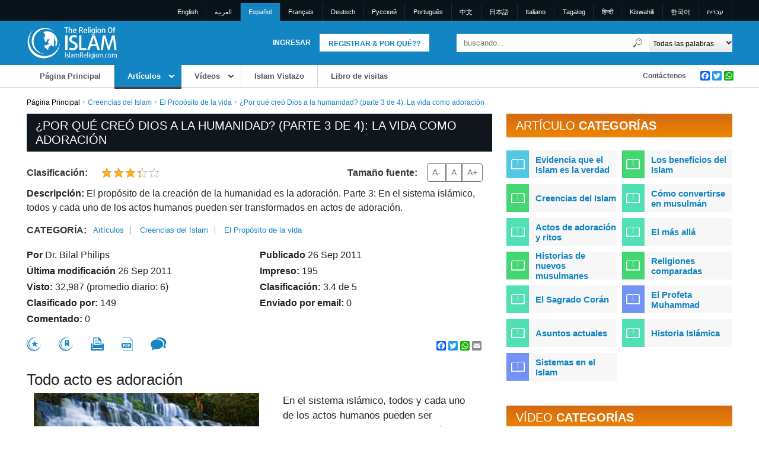

--- FILE ---
content_type: text/html; charset=UTF-8
request_url: https://tel.islamreligion.com/es/articles/342/por-que-creo-dios-la-humanidad-parte-3-de-4
body_size: 25159
content:
<!DOCTYPE html>
<html lang="es">
	<head>
        <meta charset="utf-8">
<meta name="viewport" content="width=device-width, initial-scale=1.0">
<title>¿Por qué creó Dios a la humanidad? (parte 3 de 4): La vida como adoración - La religión del Islam</title>
<meta name="description" content="El propósito de la creación de la humanidad es la adoración. Parte 3: En el sistema islámico, todos y cada uno de los actos humanos pueden ser transformados en actos de adoración.">
<meta name="keywords" content="islam, Islam, islamic, Islamic, muslim, muslims, moslem, moslems, quran, koran, muhammad, mohammed, religion, quranic, koranic">
<meta name="robots" content="index, follow">
<meta name="csrf-token" content="rxGwynBPBJ7jFKaL1blQ3hIKMJB7f485M47Wlssp">
<meta property="og:title" content="¿Por qué creó Dios a la humanidad? (parte 3 de 4): La vida como adoración">
<meta property="og:url" content="https://tel.islamreligion.com/es/articles/342/por-que-creo-dios-la-humanidad-parte-3-de-4">
<meta property="og:description" content="El propósito de la creación de la humanidad es la adoración. Parte 3: En el sistema islámico, todos y cada uno de los actos humanos pueden ser transformados en actos de adoración.">
<meta property="og:image" content="">
<meta property="og:type" content="article">
<link rel="alternate" hreflang="x-default" href="https://tel.islamreligion.com/en/articles/342/por-que-creo-dios-la-humanidad-parte-3-de-4">
<link rel="alternate" hreflang="en" href="https://tel.islamreligion.com/en/articles/342/por-que-creo-dios-la-humanidad-parte-3-de-4">
<link rel="alternate" hreflang="ar" href="https://tel.islamreligion.com/ar/articles/342/por-que-creo-dios-la-humanidad-parte-3-de-4">
<link rel="alternate" hreflang="fr" href="https://tel.islamreligion.com/fr/articles/342/por-que-creo-dios-la-humanidad-parte-3-de-4">
<link rel="alternate" hreflang="cn" href="https://tel.islamreligion.com/cn/articles/342/por-que-creo-dios-la-humanidad-parte-3-de-4">
<link rel="alternate" hreflang="jp" href="https://tel.islamreligion.com/jp/articles/342/por-que-creo-dios-la-humanidad-parte-3-de-4">
<link rel="alternate" hreflang="tl" href="https://tel.islamreligion.com/tl/articles/342/por-que-creo-dios-la-humanidad-parte-3-de-4">
<link rel="alternate" hreflang="hi" href="https://tel.islamreligion.com/hi/articles/342/por-que-creo-dios-la-humanidad-parte-3-de-4">
<link rel="alternate" hreflang="sw" href="https://tel.islamreligion.com/sw/articles/342/por-que-creo-dios-la-humanidad-parte-3-de-4">

        <meta name="smartbanner:title" content="Islam Religion">

<meta name="smartbanner:author" content="Fancy Technologies">

<meta name="smartbanner:price" content="FREE">
<meta name="smartbanner:button" content="VIEW">
<meta name="smartbanner:close-label" content="أغلق">
<meta name="smartbanner:enabled-platforms" content="android">

        <meta name="apple-itunes-app" content="app-id=1127471246">

                <meta name="smartbanner:icon-apple" content="https://irstaticfiles.s3.amazonaws.com/ajlib/smartappbanner/images/ir_logo.webp">
        
                <meta name="smartbanner:button-url-apple" content="https://apps.apple.com/us/app/islam-religion/id1127471246">
        
        <meta name="google-play-app" content="app-id=com.islamicreligion">

                <meta name="smartbanner:icon-google" content="https://irstaticfiles.s3.amazonaws.com/ajlib/smartappbanner/images/ir_logo.webp">
        
                <meta name="smartbanner:button-url-google" content="https://play.google.com/store/apps/details?id=com.islamicreligion">
        
        <meta name="facebook-domain-verification" content="vfoi1lu5rh4empb0lnxlp229xto7ur" />

        <script>
window.dataLayer = window.dataLayer || [];
</script>
<script>(function(w,d,s,l,i){w[l]=w[l]||[];w[l].push({'gtm.start':
new Date().getTime(),event:'gtm.js'});var f=d.getElementsByTagName(s)[0],
j=d.createElement(s),dl=l!='dataLayer'?'&l='+l:'';j.async=true;j.src=
'https://www.googletagmanager.com/gtm.js?id='+i+dl;f.parentNode.insertBefore(j,f);
})(window,document,'script','dataLayer','GTM-5GPWCQJ');</script>
        <link rel="icon" type="image/x-icon" href="https://tel.islamreligion.com/favicon.ico">

        <link rel="preload" as="style" href="https://tel.islamreligion.com/build/assets/main-83509f7a.css" /><link rel="preload" as="style" href="https://tel.islamreligion.com/build/assets/mobile-99690080.css" /><link rel="modulepreload" href="https://tel.islamreligion.com/build/assets/app-d37bed37.js" /><link rel="stylesheet" href="https://tel.islamreligion.com/build/assets/main-83509f7a.css" /><link rel="stylesheet" href="https://tel.islamreligion.com/build/assets/mobile-99690080.css" /><script type="module" src="https://tel.islamreligion.com/build/assets/app-d37bed37.js"></script>        
        
            
                <style >[wire\:loading], [wire\:loading\.delay], [wire\:loading\.inline-block], [wire\:loading\.inline], [wire\:loading\.block], [wire\:loading\.flex], [wire\:loading\.table], [wire\:loading\.grid], [wire\:loading\.inline-flex] {display: none;}[wire\:loading\.delay\.shortest], [wire\:loading\.delay\.shorter], [wire\:loading\.delay\.short], [wire\:loading\.delay\.long], [wire\:loading\.delay\.longer], [wire\:loading\.delay\.longest] {display:none;}[wire\:offline] {display: none;}[wire\:dirty]:not(textarea):not(input):not(select) {display: none;}input:-webkit-autofill, select:-webkit-autofill, textarea:-webkit-autofill {animation-duration: 50000s;animation-name: livewireautofill;}@keyframes livewireautofill { from {} }</style>
            </head>
    <body>
    <noscript><iframe src="https://www.googletagmanager.com/ns.html?id=GTM-5GPWCQJ"
height="0" width="0" style="display:none;visibility:hidden"></iframe></noscript>
        
                <div id="wrapper" class="inner-wrap">
        
            <!-- Header -->
                            <!-- Desktop Header -->
            <header id="des-header">
                <div id="language-container">
                    <div class="container">
                        <div class="row">
                            <div class="col p-0">
                            <ul>
                                                                                            <li>
                                    <a rel="alternate" hreflang="en" href="https://tel.islamreligion.com/en/articles/342/por-que-creo-dios-la-humanidad-parte-3-de-4">
                                        English
                                    </a>
                                </li>
                                                                                                                            <li>
                                    <a rel="alternate" hreflang="ar" href="https://tel.islamreligion.com/ar/articles/342/por-que-creo-dios-la-humanidad-parte-3-de-4">
                                        العربية
                                    </a>
                                </li>
                                                                                                                            <li class="active-lang"><a href="javascript:;">Español</a></li>
                                                                                                                            <li>
                                    <a rel="alternate" hreflang="fr" href="https://tel.islamreligion.com/fr/articles/342/por-que-creo-dios-la-humanidad-parte-3-de-4">
                                        Français
                                    </a>
                                </li>
                                                                                                                            <li>
                                    <a rel="alternate" hreflang="de" href="https://tel.islamreligion.com/de/articles/342/por-que-creo-dios-la-humanidad-parte-3-de-4">
                                        Deutsch
                                    </a>
                                </li>
                                                                                                                            <li>
                                    <a rel="alternate" hreflang="ru" href="https://tel.islamreligion.com/ru/articles/342/por-que-creo-dios-la-humanidad-parte-3-de-4">
                                        Pусский
                                    </a>
                                </li>
                                                                                                                            <li>
                                    <a rel="alternate" hreflang="pt" href="https://tel.islamreligion.com/pt/articles/342/por-que-creo-dios-la-humanidad-parte-3-de-4">
                                        Português
                                    </a>
                                </li>
                                                                                                                            <li>
                                    <a rel="alternate" hreflang="cn" href="https://tel.islamreligion.com/cn/articles/342/por-que-creo-dios-la-humanidad-parte-3-de-4">
                                        中文
                                    </a>
                                </li>
                                                                                                                            <li>
                                    <a rel="alternate" hreflang="jp" href="https://tel.islamreligion.com/jp/articles/342/por-que-creo-dios-la-humanidad-parte-3-de-4">
                                        日本語
                                    </a>
                                </li>
                                                                                                                            <li>
                                    <a rel="alternate" hreflang="it" href="https://tel.islamreligion.com/it/articles/342/por-que-creo-dios-la-humanidad-parte-3-de-4">
                                        Italiano
                                    </a>
                                </li>
                                                                                                                            <li>
                                    <a rel="alternate" hreflang="tl" href="https://tel.islamreligion.com/tl/articles/342/por-que-creo-dios-la-humanidad-parte-3-de-4">
                                        Tagalog
                                    </a>
                                </li>
                                                                                                                            <li>
                                    <a rel="alternate" hreflang="hi" href="https://tel.islamreligion.com/hi/articles/342/por-que-creo-dios-la-humanidad-parte-3-de-4">
                                        हिन्दी
                                    </a>
                                </li>
                                                                                                                            <li>
                                    <a rel="alternate" hreflang="sw" href="https://tel.islamreligion.com/sw/articles/342/por-que-creo-dios-la-humanidad-parte-3-de-4">
                                        Kiswahili
                                    </a>
                                </li>
                                                                                                                        <li><a rel="alternate" hreflang="ko" href="https://tel.islamreligion.com/ko">한국어</a></li>
                                <li><a rel="alternate" hreflang="he" href="https://tel.islamreligion.com/he">עברית</a></li>
                                                        </ul>
                            </div>
                        </div>
                    </div>
                </div>
            
                <div id="header-middle">
                    <div class="container">
                        <div class="row d-flex align-items-center">
                            <div class="col-sm-2 p-0">
                                <div id="ir-logo">
                                    <a href="https://tel.islamreligion.com/es" aria-label="Link to Homepage">
                                        <img src="https://tel.islamreligion.com/assets/images/logo/ir-logo-new.svg" alt="Logotipo de IslamReligion.com" width="152" height="55">
                                    </a>
                                </div>
                            </div>
                            <div id="login-header" class="col-sm-5 p-0">
        <a href="javascript:;" class="register-link md-trigger text-decoration-none" data-bs-toggle="modal" data-bs-target="#registerPopUp">Registrar & Por qué??</a>
        <a href="javascript:;" class="login-link md-trigger text-decoration-none" data-bs-toggle="modal" data-bs-target="#loginPopUp">Ingresar</a>
</div>                            <div id="search-header" class="col-sm-5 p-0">
    <form action="https://tel.islamreligion.com/es/search" method="get">
    <div class="lo-se-top">
        <div class="header-search">
            <input type="text" name="query" value="" placeholder="buscando...">
            <button type="submit" class="search-btn" aria-label="Buscar"></button>
        </div>
        <div class="all-words">
            <select class="search-select" name="search_type" aria-label="Search types">
                <option value="all">Todas las palabras</option>
                <option value="any">Cualquier palabra</option>
                <option value="exact">Frase exacta</option>
            </select>
        </div>
    </div>
    <div class="lo-se-bottom">
        <span id="entirewords2" style="display:none;"></span>
    </div>
    </form>
</div>                        </div>
                    </div>
                </div>
                <div id="navigation-container">
	<div class="container p-0">
		<div class="row">
			<div class="col-9 top-navigation">
				<ul>
					<li >
                        <a href="https://tel.islamreligion.com/es" class="menu-anch">Página Principal</a>
					</li>
					<li class="top-sub-menu current-page">
						<a href="https://tel.islamreligion.com/es/articles" class="menu-anch">Artículos</a>
						<div class="submenu-section">
                                                    <div class="subleft-menu">
                                <ul>
                                                                            <li rel="tab33" class="">
                                            <a href="https://tel.islamreligion.com/es/category/33/evidencia-que-el-islam-es-la-verdad">Evidencia que el Islam es la verdad</a>
                                        </li>
                                                                            <li rel="tab43" class="">
                                            <a href="https://tel.islamreligion.com/es/category/43/los-beneficios-del-islam">Los beneficios del Islam</a>
                                        </li>
                                                                            <li rel="tab48" class="">
                                            <a href="https://tel.islamreligion.com/es/category/48/creencias-del-islam">Creencias del Islam</a>
                                        </li>
                                                                            <li rel="tab124" class="">
                                            <a href="https://tel.islamreligion.com/es/category/124/como-convertirse-en-musulman">Cómo convertirse en musulmán</a>
                                        </li>
                                                                            <li rel="tab55" class="">
                                            <a href="https://tel.islamreligion.com/es/category/55/actos-de-adoracion-y-ritos">Actos de adoración y ritos</a>
                                        </li>
                                                                            <li rel="tab59" class="">
                                            <a href="https://tel.islamreligion.com/es/category/59/el-mas-alla">El más allá</a>
                                        </li>
                                                                            <li rel="tab63" class="">
                                            <a href="https://tel.islamreligion.com/es/category/63/historias-de-nuevos-musulmanes">Historias de nuevos musulmanes</a>
                                        </li>
                                                                            <li rel="tab68" class="">
                                            <a href="https://tel.islamreligion.com/es/category/68/religiones-comparadas">Religiones comparadas</a>
                                        </li>
                                                                            <li rel="tab75" class="">
                                            <a href="https://tel.islamreligion.com/es/category/75/el-sagrado-coran">El Sagrado Corán</a>
                                        </li>
                                                                            <li rel="tab79" class="">
                                            <a href="https://tel.islamreligion.com/es/category/79/el-profeta-muhammad">El Profeta Muhammad</a>
                                        </li>
                                                                            <li rel="tab83" class="">
                                            <a href="https://tel.islamreligion.com/es/category/83/asuntos-actuales">Asuntos actuales</a>
                                        </li>
                                                                            <li rel="tab87" class="">
                                            <a href="https://tel.islamreligion.com/es/category/87/historia-islamica">Historia Islámica</a>
                                        </li>
                                                                            <li rel="tab91" class="">
                                            <a href="https://tel.islamreligion.com/es/category/91/sistemas-en-el-islam">Sistemas en el Islam</a>
                                        </li>
                                                                    </ul>
                            </div>
                                                        <div id="tab33" class="menu-desc">
                                <h2>Evidencia que el Islam es la verdad<br><span class="menu-cate-count">140 artículos</span></h2>
                                <ul class="menu-article-list">
                                                                        <li>
                                        <a href="https://tel.islamreligion.com/es/category/34/milagros-cientificos-en-el-sagrado-coran">Milagros científicos en el Sagrado Corán</a>
                                        <span class="menu-cate-count">14 artículos</span>
                                    </li>
                                                                        <li>
                                        <a href="https://tel.islamreligion.com/es/category/35/milagros-cientificos-en-los-dichos-del-profeta-muhammad">Milagros científicos en los dichos del Profeta Muhammad</a>
                                        <span class="menu-cate-count">1 artículos</span>
                                    </li>
                                                                        <li>
                                        <a href="https://tel.islamreligion.com/es/category/36/muhammad-en-la-biblia-y-otras-escrituras">Muhammad en La Biblia y otras escrituras</a>
                                        <span class="menu-cate-count">4 artículos</span>
                                    </li>
                                                                        <li>
                                        <a href="https://tel.islamreligion.com/es/category/37/la-utenticidad-y-preservacion-del-sagrado-coran">La utenticidad y preservación del Sagrado Corán</a>
                                        <span class="menu-cate-count">20 artículos</span>
                                    </li>
                                                                        <li>
                                        <a href="https://tel.islamreligion.com/es/category/38/evidencias-de-la-profeci-de-muhammad">Evidencias de la profecía de Muhammad</a>
                                        <span class="menu-cate-count">27 artículos</span>
                                    </li>
                                                                        <li>
                                        <a href="https://tel.islamreligion.com/es/category/116/pruebas-logicas">Pruebas lógicas</a>
                                        <span class="menu-cate-count">29 artículos</span>
                                    </li>
                                                                        <li>
                                        <a href="https://tel.islamreligion.com/es/category/39/la-existencia-de-dios">La existencia de Dios</a>
                                        <span class="menu-cate-count">45 artículos</span>
                                    </li>
                                                                    </ul>
                            </div>
                                                        <div id="tab43" class="menu-desc">
                                <h2>Los beneficios del Islam<br><span class="menu-cate-count">50 artículos</span></h2>
                                <ul class="menu-article-list">
                                                                        <li>
                                        <a href="https://tel.islamreligion.com/es/category/102/la-puerta-al-paraiso-eterno">La puerta al Paraíso eterno</a>
                                        <span class="menu-cate-count">3 artículos</span>
                                    </li>
                                                                        <li>
                                        <a href="https://tel.islamreligion.com/es/category/103/la-salvacion-del-fuego-eterno-del-infierno">La salvación del Fuego eterno del Infierno</a>
                                        <span class="menu-cate-count">1 artículos</span>
                                    </li>
                                                                        <li>
                                        <a href="https://tel.islamreligion.com/es/category/104/verdadera-felicidad-y-paz-interior">Verdadera felicidad y paz interior</a>
                                        <span class="menu-cate-count">17 artículos</span>
                                    </li>
                                                                        <li>
                                        <a href="https://tel.islamreligion.com/es/category/105/perdon-de-todos-los-pecados-pasados">Perdón de todos los pecados pasados</a>
                                        <span class="menu-cate-count">1 artículos</span>
                                    </li>
                                                                        <li>
                                        <a href="https://tel.islamreligion.com/es/category/45/beneficios-la-sociedad">Beneficios a la sociedad</a>
                                        <span class="menu-cate-count">14 artículos</span>
                                    </li>
                                                                        <li>
                                        <a href="https://tel.islamreligion.com/es/category/46/beneficios-para-la-ciencia-y-la-civilizacion">Beneficios para la ciencia y la civilización</a>
                                        <span class="menu-cate-count">7 artículos</span>
                                    </li>
                                                                        <li>
                                        <a href="https://tel.islamreligion.com/es/category/47/lo-que-otros-dicen-sobre-el-isla-muhammad-y-el-coran">Lo que otros dicen sobre el Isla, Muhammad y el Corán</a>
                                        <span class="menu-cate-count">7 artículos</span>
                                    </li>
                                                                    </ul>
                            </div>
                                                        <div id="tab48" class="menu-desc">
                                <h2>Creencias del Islam<br><span class="menu-cate-count">163 artículos</span></h2>
                                <ul class="menu-article-list">
                                                                        <li>
                                        <a href="https://tel.islamreligion.com/es/category/49/que-es-el-islam">Qué es el Islam</a>
                                        <span class="menu-cate-count">16 artículos</span>
                                    </li>
                                                                        <li>
                                        <a href="https://tel.islamreligion.com/es/category/50/los-seris-pilares-de-la-fe-y-otras-creencias-islamicas">Los seris pilares de la Fe y otras creencias islámicas</a>
                                        <span class="menu-cate-count">41 artículos</span>
                                    </li>
                                                                        <li>
                                        <a href="https://tel.islamreligion.com/es/category/51/sobre-dios">Sobre Dios</a>
                                        <span class="menu-cate-count">41 artículos</span>
                                    </li>
                                                                        <li>
                                        <a href="https://tel.islamreligion.com/es/category/52/el-proposito-de-la-vida">El Propósito de la vida</a>
                                        <span class="menu-cate-count">19 artículos</span>
                                    </li>
                                                                        <li>
                                        <a href="https://tel.islamreligion.com/es/category/53/historias-de-los-profetas">Historias de los Profetas</a>
                                        <span class="menu-cate-count">46 artículos</span>
                                    </li>
                                                                    </ul>
                            </div>
                                                        <div id="tab124" class="menu-desc">
                                <h2>Cómo convertirse en musulmán<br><span class="menu-cate-count">13 artículos</span></h2>
                                <ul class="menu-article-list">
                                                                        <li>
                                        <a href="https://tel.islamreligion.com/es/category/54/como-ingresar-al-islam-y-ser-musulman">Cómo ingresar al Islam y ser musulmán</a>
                                        <span class="menu-cate-count">13 artículos</span>
                                    </li>
                                                                    </ul>
                            </div>
                                                        <div id="tab55" class="menu-desc">
                                <h2>Actos de adoración y ritos<br><span class="menu-cate-count">88 artículos</span></h2>
                                <ul class="menu-article-list">
                                                                        <li>
                                        <a href="https://tel.islamreligion.com/es/category/56/los-cinco-pilares-del-islam-y-otros-actos-de-adoracion">Los cinco pilares del Islam y otros actos de adoración</a>
                                        <span class="menu-cate-count">38 artículos</span>
                                    </li>
                                                                        <li>
                                        <a href="https://tel.islamreligion.com/es/category/58/etica-islamica">Ética Islámica</a>
                                        <span class="menu-cate-count">50 artículos</span>
                                    </li>
                                                                    </ul>
                            </div>
                                                        <div id="tab59" class="menu-desc">
                                <h2>El más allá<br><span class="menu-cate-count">34 artículos</span></h2>
                                <ul class="menu-article-list">
                                                                        <li>
                                        <a href="https://tel.islamreligion.com/es/category/60/el-paraiso">El Paraíso</a>
                                        <span class="menu-cate-count">8 artículos</span>
                                    </li>
                                                                        <li>
                                        <a href="https://tel.islamreligion.com/es/category/61/el-infierno">El Infierno</a>
                                        <span class="menu-cate-count">9 artículos</span>
                                    </li>
                                                                        <li>
                                        <a href="https://tel.islamreligion.com/es/category/62/el-viaje-luego-de-la-muerte">El viaje luego de la Muerte</a>
                                        <span class="menu-cate-count">11 artículos</span>
                                    </li>
                                                                        <li>
                                        <a href="https://tel.islamreligion.com/es/category/125/el-di-del-juicio-final-y-sus-signos">El día del Juicio Final y sus signos</a>
                                        <span class="menu-cate-count">6 artículos</span>
                                    </li>
                                                                    </ul>
                            </div>
                                                        <div id="tab63" class="menu-desc">
                                <h2>Historias de nuevos musulmanes<br><span class="menu-cate-count">240 artículos</span></h2>
                                <ul class="menu-article-list">
                                                                        <li>
                                        <a href="https://tel.islamreligion.com/es/category/64/hombre">Hombre</a>
                                        <span class="menu-cate-count">84 artículos</span>
                                    </li>
                                                                        <li>
                                        <a href="https://tel.islamreligion.com/es/category/65/mujer">Mujer</a>
                                        <span class="menu-cate-count">107 artículos</span>
                                    </li>
                                                                        <li>
                                        <a href="https://tel.islamreligion.com/es/category/66/sacerdotes-y-religiosos">Sacerdotes y religiosos</a>
                                        <span class="menu-cate-count">19 artículos</span>
                                    </li>
                                                                        <li>
                                        <a href="https://tel.islamreligion.com/es/category/67/personalidades">Personalidades</a>
                                        <span class="menu-cate-count">30 artículos</span>
                                    </li>
                                                                    </ul>
                            </div>
                                                        <div id="tab68" class="menu-desc">
                                <h2>Religiones comparadas<br><span class="menu-cate-count">117 artículos</span></h2>
                                <ul class="menu-article-list">
                                                                        <li>
                                        <a href="https://tel.islamreligion.com/es/category/69/jesus">Jesús</a>
                                        <span class="menu-cate-count">50 artículos</span>
                                    </li>
                                                                        <li>
                                        <a href="https://tel.islamreligion.com/es/category/70/la-biblia">La Biblia</a>
                                        <span class="menu-cate-count">21 artículos</span>
                                    </li>
                                                                        <li>
                                        <a href="https://tel.islamreligion.com/es/category/71/cristianismo">Cristianismo</a>
                                        <span class="menu-cate-count">21 artículos</span>
                                    </li>
                                                                        <li>
                                        <a href="https://tel.islamreligion.com/es/category/115/mari">María</a>
                                        <span class="menu-cate-count">9 artículos</span>
                                    </li>
                                                                        <li>
                                        <a href="https://tel.islamreligion.com/es/category/72/judaismo">Judaismo</a>
                                        <span class="menu-cate-count">12 artículos</span>
                                    </li>
                                                                        <li>
                                        <a href="https://tel.islamreligion.com/es/category/73/tolerancia-en-el-islam">Tolerancia en el Islam</a>
                                        <span class="menu-cate-count">4 artículos</span>
                                    </li>
                                                                    </ul>
                            </div>
                                                        <div id="tab75" class="menu-desc">
                                <h2>El Sagrado Corán<br><span class="menu-cate-count">121 artículos</span></h2>
                                <ul class="menu-article-list">
                                                                        <li>
                                        <a href="https://tel.islamreligion.com/es/category/122/milagros-cientificos-en-el-sagrado-coran">Milagros científicos en el Sagrado Corán</a>
                                        <span class="menu-cate-count">14 artículos</span>
                                    </li>
                                                                        <li>
                                        <a href="https://tel.islamreligion.com/es/category/123/la-autenticidad-y-preservacion-del-sagrado-coran">La autenticidad y preservación del Sagrado Corán</a>
                                        <span class="menu-cate-count">25 artículos</span>
                                    </li>
                                                                        <li>
                                        <a href="https://tel.islamreligion.com/es/category/76/joyas-del-coran">Joyas del Corán</a>
                                        <span class="menu-cate-count">15 artículos</span>
                                    </li>
                                                                        <li>
                                        <a href="https://tel.islamreligion.com/es/category/77/resumen-sobre-el-significado-de-los-versos">Resumen sobre el significado de los Versos</a>
                                        <span class="menu-cate-count">66 artículos</span>
                                    </li>
                                                                    </ul>
                            </div>
                                                        <div id="tab79" class="menu-desc">
                                <h2>El Profeta Muhammad<br><span class="menu-cate-count">76 artículos</span></h2>
                                <ul class="menu-article-list">
                                                                        <li>
                                        <a href="https://tel.islamreligion.com/es/category/80/perlas-de-sus-dichos">Perlas de sus dichos</a>
                                        <span class="menu-cate-count">11 artículos</span>
                                    </li>
                                                                        <li>
                                        <a href="https://tel.islamreligion.com/es/category/117/sus-caracteristicas">Sus Caracteristicas</a>
                                        <span class="menu-cate-count">16 artículos</span>
                                    </li>
                                                                        <li>
                                        <a href="https://tel.islamreligion.com/es/category/82/su-biografi">Su biografía</a>
                                        <span class="menu-cate-count">19 artículos</span>
                                    </li>
                                                                        <li>
                                        <a href="https://tel.islamreligion.com/es/category/118/evidencias-de-su-profeci">Evidencias de su Profecía</a>
                                        <span class="menu-cate-count">27 artículos</span>
                                    </li>
                                                                        <li>
                                        <a href="https://tel.islamreligion.com/es/category/81/sus-dichos">Sus Dichos</a>
                                        <span class="menu-cate-count">3 artículos</span>
                                    </li>
                                                                    </ul>
                            </div>
                                                        <div id="tab83" class="menu-desc">
                                <h2>Asuntos actuales<br><span class="menu-cate-count">76 artículos</span></h2>
                                <ul class="menu-article-list">
                                                                        <li>
                                        <a href="https://tel.islamreligion.com/es/category/92/derechos-humanos">Derechos Humanos</a>
                                        <span class="menu-cate-count">9 artículos</span>
                                    </li>
                                                                        <li>
                                        <a href="https://tel.islamreligion.com/es/category/84/jihad-y-terrorismo">Jihad y Terrorismo</a>
                                        <span class="menu-cate-count">2 artículos</span>
                                    </li>
                                                                        <li>
                                        <a href="https://tel.islamreligion.com/es/category/101/mujer">Mujer</a>
                                        <span class="menu-cate-count">36 artículos</span>
                                    </li>
                                                                        <li>
                                        <a href="https://tel.islamreligion.com/es/category/85/el-islam-y-los-no-musulmanes">El Islam y los no-musulmanes</a>
                                        <span class="menu-cate-count">17 artículos</span>
                                    </li>
                                                                        <li>
                                        <a href="https://tel.islamreligion.com/es/category/86/sectas-atribuidas-al-islam">Sectas atribuidas al Islam</a>
                                        <span class="menu-cate-count">12 artículos</span>
                                    </li>
                                                                    </ul>
                            </div>
                                                        <div id="tab87" class="menu-desc">
                                <h2>Historia Islámica<br><span class="menu-cate-count">17 artículos</span></h2>
                                <ul class="menu-article-list">
                                                                        <li>
                                        <a href="https://tel.islamreligion.com/es/category/88/en-resumen">En Resumen</a>
                                        <span class="menu-cate-count">10 artículos</span>
                                    </li>
                                                                        <li>
                                        <a href="https://tel.islamreligion.com/es/category/89/en-detalle">En detalle</a>
                                        <span class="menu-cate-count">7 artículos</span>
                                    </li>
                                                                    </ul>
                            </div>
                                                        <div id="tab91" class="menu-desc">
                                <h2>Sistemas en el Islam<br><span class="menu-cate-count">62 artículos</span></h2>
                                <ul class="menu-article-list">
                                                                        <li>
                                        <a href="https://tel.islamreligion.com/es/category/93/familia">Familia</a>
                                        <span class="menu-cate-count">17 artículos</span>
                                    </li>
                                                                        <li>
                                        <a href="https://tel.islamreligion.com/es/category/94/politica">Política</a>
                                        <span class="menu-cate-count">3 artículos</span>
                                    </li>
                                                                        <li>
                                        <a href="https://tel.islamreligion.com/es/category/95/economi">Economía</a>
                                        <span class="menu-cate-count">8 artículos</span>
                                    </li>
                                                                        <li>
                                        <a href="https://tel.islamreligion.com/es/category/110/justicia">Justicia</a>
                                        <span class="menu-cate-count">6 artículos</span>
                                    </li>
                                                                        <li>
                                        <a href="https://tel.islamreligion.com/es/category/96/crimenes-y-castigos">Crímenes y castigos</a>
                                        <span class="menu-cate-count">7 artículos</span>
                                    </li>
                                                                        <li>
                                        <a href="https://tel.islamreligion.com/es/category/97/salud-y-nutricion">Salud y nutrición</a>
                                        <span class="menu-cate-count">16 artículos</span>
                                    </li>
                                                                        <li>
                                        <a href="https://tel.islamreligion.com/es/category/98/el-medio-ambiente">El medio ambiente</a>
                                        <span class="menu-cate-count">5 artículos</span>
                                    </li>
                                                                    </ul>
                            </div>
                                                    						</div>
					</li>
										<li class="top-sub-menu ">
						<a href="https://tel.islamreligion.com/es/videos" class="menu-anch">Vídeos</a>
						<div class="submenu-section">
                                                            <div class="subleft-menu">
                                    <ul>
                                                                                    <li rel="tab1033" class="">
                                                <a href="https://tel.islamreligion.com/es/category/1033/evidencias-de-que-el-islam-es-la-verdad">Evidencias de que el Islam es la Verdad</a>
                                            </li>
                                                                                    <li rel="tab1043" class="">
                                                <a href="https://tel.islamreligion.com/es/category/1043/los-beneficios-del-islam">Los Beneficios del Islam</a>
                                            </li>
                                                                                    <li rel="tab1048" class="">
                                                <a href="https://tel.islamreligion.com/es/category/1048/creencias-del-islam">Creencias del Islam</a>
                                            </li>
                                                                                    <li rel="tab1124" class="">
                                                <a href="https://tel.islamreligion.com/es/category/1124/como-convertirse-al-islam">Cómo Convertirse al Islam</a>
                                            </li>
                                                                                    <li rel="tab1059" class="">
                                                <a href="https://tel.islamreligion.com/es/category/1059/la-otra-vida">La Otra Vida</a>
                                            </li>
                                                                                    <li rel="tab1063" class="">
                                                <a href="https://tel.islamreligion.com/es/category/1063/historias-de-nuevos-musulmanes">Historias de Nuevos Musulmanes</a>
                                            </li>
                                                                                    <li rel="tab1068" class="">
                                                <a href="https://tel.islamreligion.com/es/category/1068/religion-comparativa">Religión Comparativa</a>
                                            </li>
                                                                                    <li rel="tab1075" class="">
                                                <a href="https://tel.islamreligion.com/es/category/1075/el-sagrado-coran">El Sagrado Corán</a>
                                            </li>
                                                                                    <li rel="tab1083" class="">
                                                <a href="https://tel.islamreligion.com/es/category/1083/cuestiones-actuales">Cuestiones Actuales</a>
                                            </li>
                                                                                    <li rel="tab1143" class="">
                                                <a href="https://tel.islamreligion.com/es/category/1143/videos-cortos-sobre-el-islam">Videos Cortos Sobre el Islam</a>
                                            </li>
                                                                            </ul>
                                </div>
                                                                <div id="tab1033" class="menu-desc">
                                    <h2>Evidencias de que el Islam es la Verdad<br><span class="menu-cate-count">12 vídeos</span></h2>
                                    <ul class="menu-article-list">
                                                                                <li>
                                            <a href="https://tel.islamreligion.com/es/category/1034/los-milagros-cientificos-del-sagrado-coran">Los Milagros Científicos del Sagrado Corán</a>
                                            <span class="menu-cate-count">1 vídeos</span>
                                        </li>
                                                                                <li>
                                            <a href="https://tel.islamreligion.com/es/category/1116/pruebas-logicas">Pruebas Lógicas</a>
                                            <span class="menu-cate-count">4 vídeos</span>
                                        </li>
                                                                                <li>
                                            <a href="https://tel.islamreligion.com/es/category/1039/la-existencia-de-dios">La Existencia de Dios</a>
                                            <span class="menu-cate-count">7 vídeos</span>
                                        </li>
                                                                            </ul>
                                </div>
                                                                <div id="tab1043" class="menu-desc">
                                    <h2>Los Beneficios del Islam<br><span class="menu-cate-count">1 vídeos</span></h2>
                                    <ul class="menu-article-list">
                                                                                <li>
                                            <a href="https://tel.islamreligion.com/es/category/1104/felicidad-verdadera-y-paz-interior">Felicidad Verdadera y Paz Interior</a>
                                            <span class="menu-cate-count">1 vídeos</span>
                                        </li>
                                                                            </ul>
                                </div>
                                                                <div id="tab1048" class="menu-desc">
                                    <h2>Creencias del Islam<br><span class="menu-cate-count">9 vídeos</span></h2>
                                    <ul class="menu-article-list">
                                                                                <li>
                                            <a href="https://tel.islamreligion.com/es/category/1049/que-es-el-islam">Qué es el Islam</a>
                                            <span class="menu-cate-count">8 vídeos</span>
                                        </li>
                                                                                <li>
                                            <a href="https://tel.islamreligion.com/es/category/1052/el-proposito-de-la-vida">El Propósito de la Vida</a>
                                            <span class="menu-cate-count">1 vídeos</span>
                                        </li>
                                                                            </ul>
                                </div>
                                                                <div id="tab1124" class="menu-desc">
                                    <h2>Cómo Convertirse al Islam<br><span class="menu-cate-count">1 vídeos</span></h2>
                                    <ul class="menu-article-list">
                                                                                <li>
                                            <a href="https://tel.islamreligion.com/es/category/1054/como-convertirse-al-islam-y-ser-musulman">Cómo Convertirse al Islam y Ser Musulmán</a>
                                            <span class="menu-cate-count">1 vídeos</span>
                                        </li>
                                                                            </ul>
                                </div>
                                                                <div id="tab1059" class="menu-desc">
                                    <h2>La Otra Vida<br><span class="menu-cate-count">1 vídeos</span></h2>
                                    <ul class="menu-article-list">
                                                                                <li>
                                            <a href="https://tel.islamreligion.com/es/category/1062/el-viaje-despues-de-la-muerte">El Viaje Después de la Muerte</a>
                                            <span class="menu-cate-count">1 vídeos</span>
                                        </li>
                                                                            </ul>
                                </div>
                                                                <div id="tab1063" class="menu-desc">
                                    <h2>Historias de Nuevos Musulmanes<br><span class="menu-cate-count">1 vídeos</span></h2>
                                    <ul class="menu-article-list">
                                                                                <li>
                                            <a href="https://tel.islamreligion.com/es/category/1064/hombres">Hombres</a>
                                            <span class="menu-cate-count">1 vídeos</span>
                                        </li>
                                                                            </ul>
                                </div>
                                                                <div id="tab1068" class="menu-desc">
                                    <h2>Religión Comparativa<br><span class="menu-cate-count">7 vídeos</span></h2>
                                    <ul class="menu-article-list">
                                                                                <li>
                                            <a href="https://tel.islamreligion.com/es/category/1069/jesus">Jesús</a>
                                            <span class="menu-cate-count">5 vídeos</span>
                                        </li>
                                                                                <li>
                                            <a href="https://tel.islamreligion.com/es/category/1071/cristianismo">Cristianismo</a>
                                            <span class="menu-cate-count">1 vídeos</span>
                                        </li>
                                                                                <li>
                                            <a href="https://tel.islamreligion.com/es/category/1073/tolerancia-en-el-islam">Tolerancia en el Islam</a>
                                            <span class="menu-cate-count">1 vídeos</span>
                                        </li>
                                                                            </ul>
                                </div>
                                                                <div id="tab1075" class="menu-desc">
                                    <h2>El Sagrado Corán<br><span class="menu-cate-count">2 vídeos</span></h2>
                                    <ul class="menu-article-list">
                                                                                <li>
                                            <a href="https://tel.islamreligion.com/es/category/1122/los-milagros-cientificos-del-sagrado-coran">Los Milagros Científicos del Sagrado Corán</a>
                                            <span class="menu-cate-count">1 vídeos</span>
                                        </li>
                                                                                <li>
                                            <a href="https://tel.islamreligion.com/es/category/1076/joyas-del-coran">Joyas del Corán</a>
                                            <span class="menu-cate-count">1 vídeos</span>
                                        </li>
                                                                            </ul>
                                </div>
                                                                <div id="tab1083" class="menu-desc">
                                    <h2>Cuestiones Actuales<br><span class="menu-cate-count">3 vídeos</span></h2>
                                    <ul class="menu-article-list">
                                                                                <li>
                                            <a href="https://tel.islamreligion.com/es/category/1101/mujeres">Mujeres</a>
                                            <span class="menu-cate-count">3 vídeos</span>
                                        </li>
                                                                            </ul>
                                </div>
                                                                <div id="tab1143" class="menu-desc">
                                    <h2>Videos Cortos Sobre el Islam<br><span class="menu-cate-count">38 vídeos</span></h2>
                                    <ul class="menu-article-list">
                                                                                <li>
                                            <a href="https://tel.islamreligion.com/es/category/1140/el-islam-en-3-minutos">El Islam en 3 Minutos</a>
                                            <span class="menu-cate-count">30 vídeos</span>
                                        </li>
                                                                                <li>
                                            <a href="https://tel.islamreligion.com/es/category/1145/entendiendo-el-islam-por-yusuf-estes">Entendiendo el Islam por Yusuf Estes</a>
                                            <span class="menu-cate-count">8 vídeos</span>
                                        </li>
                                                                            </ul>
                                </div>
                                                            						</div>
					</li>
					                    					<li >
                        <a href="https://tel.islamreligion.com/es/islam-at-a-glance" class="menu-anch">Islam Vistazo</a>
					</li>
                    										<li >
                        <a href="https://tel.islamreligion.com/es/guestbook" class="menu-anch">Libro de visitas</a>
					</li>
				</ul>
			</div>
			<div class="col-3 right-nav p-0">
				<ul>
                    					<li>
                        <div class="cont-expand-sec pe-2">
                            <div class="social-header">
    <div class="a2a_kit a2a_default_style">
        <a class="a2a_button_facebook"></a>
        <a class="a2a_button_twitter"></a>
        <a class="a2a_button_whatsapp"></a>
    </div>
</div>                        </div>
                    </li>
                    					<li>
                        <a href="https://tel.islamreligion.com/es/contact" class="menu-anch">Contáctenos</a>
					</li>
				</ul>
			</div>
		</div>
	</div>
</div>            </header>
            <!-- Desktop Header -->                        <!-- Header -->

            <!-- Main Content -->
            <div id="middle-cont" class="container px-lg-0">
                
<div class="breadcrumbs container">
    <ul>
        <li>
            <a class="home" href="https://tel.islamreligion.com/es">Página Principal</a>
        </li>
                <li>
            <a href="https://tel.islamreligion.com/es/category/48/creencias-del-islam">
                Creencias del Islam
            </a>
        </li>
                        <li>
            <a href="https://tel.islamreligion.com/es/category/52/el-proposito-de-la-vida">
                El Propósito de la vida
            </a>
        </li>
                <li><span>¿Por qué creó Dios a la humanidad? (parte 3 de 4): La vida como adoración</span></li>
    </ul>
</div>
<div class="row">
    <div class="middle-left-cont mainarticle-page col-sm-8 no-left-padding" id="article-content">
        <h1 class="page-title">¿Por qué creó Dios a la humanidad? (parte 3 de 4): La vida como adoración</h1>

        <div class="vid-in-rating-row d-flex align-items-center justify-content-between">
            <div class="content-ratings d-flex align-items-start align-items-lg-center flex-column flex-lg-row">
    <span class="vid-ratings d-flex align-items-center">
        <span class="ir-ratings me-0">Clasificación: </span>
        <input type="text" value="3.3691275167785" data-min="0" data-max="5" data-step="0.1" class="rating rating-loading" data-size="xs" data-show-clear="false" data-show-caption="false" data-readonly="true">
    </span>

            </div>
            <div class="font-resize d-flex align-items-center">
                <span class="rvfs-title">Tamaño fuente:</span>
                <div class="fontsize-controllers group rvfs-controllers px-3">
                    <div class="btn-group btn-group-sm" role="group">
                        <a href="javascript:;" class="btn btn-outline-secondary zoomout" title="Disminuir el tamaño de fuente">A-</a>
                        <a href="javascript:;" class="btn btn-outline-secondary defaultzoom" title="Tamaño de la fuente por defecto">A</a>
                        <a href="javascript:;" class="btn btn-outline-secondary zoomin" title="Aumenta el tamaño de la fuente">A+</a>
                    </div>
                </div>
            </div>
		</div>

        <div class="vid-inner-detail mb-3">
            <h3 class="mb-3">
                Descripción:                <span class="description">
                    El propósito de la creación de la humanidad es la adoración. Parte 3: En el sistema islámico, todos y cada uno de los actos humanos pueden ser transformados en actos de adoración.
                </span>
            </h3>

            <div class="category-filter catfilter last-filter d-flex align-items-center my-1 flex-wrap">
        <label>Categoría: </label>
        <div class="flex-nowrap">
                <a class="filter-title" href="https://tel.islamreligion.com/es/articles">Artículos</a>
                        <a class="filter-title" href="https://tel.islamreligion.com/es/category/48/creencias-del-islam">Creencias del Islam</a>
                        <a class="filter-title" href="https://tel.islamreligion.com/es/category/52/el-proposito-de-la-vida">El Propósito de la vida</a>
                </div>
    </div>
            </div>

        <div class="vi-sub-detail mb-3">
    <ul>
                <li><strong>Por  </strong> Dr. Bilal Philips</li>
                        
        <li><strong>Publicado </strong> 26 Sep 2011</li>
        <li><strong>Última modificación </strong> 26 Sep 2011</li>
        <li><strong>Impreso: </strong> 195</li>
        <li>
            <strong>Visto: </strong>
            32,987
                        (promedio diario: 6)
                    </li>
                <li class="sub-detail-rating"><strong>Clasificación: </strong> 3.4 de 5</li>
        <li class="sub-detail-rated"><strong>Clasificado por: </strong> 149</li>
                <li class="sub-detail-emailed"><strong>Enviado por email: </strong> 0</li>
        <li class="sub-detail-commented"><strong>Comentado: </strong> 0</li>
    </ul>
</div>
        
        <div class="vid-star-social float-none d-flex justify-content-between mt-4">
    <div class="st-so-left float-none">
        <span class="vid-star">
            <a href="javascript:;" title="Calificar" class="rate-it">
                <img src="https://tel.islamreligion.com/assets/images/icons/video-star.svg" alt="Calificar" width="24" height="23">
            </a>
        </span>
                    
        <span class="vid-favorite" title="Agregar este artículo a sus favoritos de esta página web">
            <a href="javascript:;" 
                class="favorite-it" 
                data-id="342" 
                data-lang="es"
                data-url="https://tel.islamreligion.com/es/content/342/favorite"
                data-position="top"
                data-bs-container="body" data-bs-trigger="manual" data-bs-placement="bottom" data-bs-content="¡Añadido a tus favoritos!"
                id="favorite-it-top">
                <img src="https://tel.islamreligion.com/assets/images/icons/video-favorite.svg" alt="Favorite it" width="24" height="23">
            </a>
        </span>
    
        
        <span class="art-print">
            <a href="javascript:;" title="Imprimir" class="print-it" target="_blank" data-url="https://tel.islamreligion.com/es/article/print/342">
                <img src="https://tel.islamreligion.com/assets/images/icons/print-ic.svg" alt="Imprimir" width="22" height="22">
            </a>
        </span>

        <span class="art-pdf">
            <a href="https://tel.islamreligion.com/es/article/pdf/342" target="_blank" title="¿Por qué creó Dios a la humanidad? (parte 3 de 4): La vida como adoración PDF Format">
                <img src="https://tel.islamreligion.com/assets/images/icons/pdf-download-ic.svg" alt="PDF" width="19" height="23">
            </a>
        </span>

        <span class="art-comment">
                        <a href="#comment-form">
                            <img src="https://tel.islamreligion.com/assets/images/icons/art-comment.svg" alt="Agregar un comentario" width="26" height="22">
            </a>
        </span>
    </div>

    <div class="st-so-right float-none">
        <span class="vid-social">
                            <div class="social-header pe-3">
    <div class="a2a_kit a2a_default_style">
        <a class="a2a_button_facebook"></a>
        <a class="a2a_button_twitter"></a>
        <a class="a2a_button_whatsapp"></a>
        <a class="a2a_button_email"></a>
    </div>
</div>                    </span>
    </div>
</div>

<div class="rating-form">
    <div class="d-flex align-items-center">
        <span class="ir-ratings">Pobre</span>
        <input type="text" id="rate-content" value="0" data-min="0" data-max="5" data-step="1" class="rating rating-loading mx-2" data-size="sm" data-show-clear="false" data-show-caption="false">
        <span class="ir-ratings">Mejor</span>
        <button class="rate-btn" data-id="342" data-lang="es" data-url="https://tel.islamreligion.com/es/content/342/rate" type="button">Calificar</button>
    </div>
</div>
        <div class="clearme"></div>

        <div class="article-middle-content article-full-text">
            <h2>Todo acto es adoración</h2>

<p class="w-body-text-1"><img width="280" height="186" src="https://de44dj20p4alh.cloudfront.net/articles/Why_Did_God_Create_Mankind_(part_3_of_4)_001.jpg" align="right" hspace="12" alt="Why_Did_God_Create_Mankind_(part_3_of_4)_001.jpg" />En el sistema islámico, todos y cada uno
de los actos humanos pueden ser transformados en actos de adoración. De hecho,
Dios ordena a los creyentes que dediquen sus vidas enteras a Él. En el Corán,
Dios dice:</p>

<p class="w-quran">“Diles: Por cierto que mi oración, mi
oblación, mi vida y mi muerte pertenecen a Allah, Señor del Universo”. (Corán
6:162)</p>

<p class="w-body-text-1">Sin embargo, para que la dedicación sea
agradable a Dios, cada acto debe cumplir dos condiciones básicas:</p>

<p class="w-body-text-bullet">1.    Primero, el acto debe
hacerse sinceramente para agradar a Dios y no para obtener reconocimiento y
alabanzas de parte de los humanos. El creyente también debe ser consciente de
Dios mientras hace la obra, para asegurar que no es algo prohibido por Dios o
el último Mensajero, que la paz y las bendiciones de Dios sean con él.</p>

<p class="w-body-text-1">A fin de facilitar esta transformación
de las obras mundanales en adoración, Dios instruyó al Profeta para que
prescribiera breves oraciones a ser pronunciadas incluso para el más simple de
los actos. La oración más corta que debe decirse para cualquier circunstancia
es: <i>Bismillah</i> (en el nombre de Dios). Hay, sin embargo, muchas otras
oraciones prescritas para ocasiones específicas. Por ejemplo, cuando se viste una
nueva pieza de ropa, el Profeta enseñó a sus seguidores a decir:</p>

<p class="w-hadeeth-or-bible">“¡Oh Dios!, te doy gracias porque
eres Quien me ha vestido. Te pido que esto me beneficie y beneficie a quien lo
ha hecho, y me refugio en Ti de su mal y del mal de quien lo ha hecho”. (<i>An-Nasa’i</i>)</p>

<p class="w-body-text-bullet">2.    La segunda condición es que
el acto debe hacerse según la manera profética, llamada en árabe <i>Sunnah</i>.
Todos los Profetas indicaron a sus seguidores que siguieran su camino, puesto
que estaban guiados por Dios. Lo que enseñaron eran verdades reveladas
divinamente, y sólo aquellos que siguen su camino y aceptan las verdades heredarán
la vida eterna en el Paraíso. Es en este contexto que el Profeta Jesús, la paz
de Dios sean con él, aparece en el Evangelio según Juan 14:6 diciendo:</p>

<p class="w-hadeeth-or-bible">“Yo soy el camino, y la verdad, y
la vida; nadie viene al Padre, sino por mí”.</p>

<p class="w-body-text-1">Similarmente, Abdullaah Ibn Mas’ud relató…</p>

<p class="w-hadeeth-or-bible">“Un día el Profeta Muhammad dibujó
una línea en la arena para ellos y les dijo: ‘Este es el camino de Dios’. Luego
dibujó varias líneas [que se ramificaban de la primera] hacia la derecha y la
izquierda y dijo: ‘Estos son los caminos [de extravío], cada uno de los cuales
es un demonio invitando a la gente a que lo siga’. Entonces recitó el
versículo: ‘Y éste es mi sendero recto, seguidlo pues. Y no sigáis otros
caminos, porque si lo hacéis, éstos os dividirán y desviarán de Su camino. Esto
es lo que os ha ordenado para que Le temáis’”. (<i>Ahmed</i>)</p>

<p class="w-body-text-1">Por lo tanto, la única forma aceptable
de adorar a Dios es la forma señalada por los Profetas. Siendo así, la
innovación en los asuntos religiosos será considerada por Dios entre los peores
de los males. Se reporta que el Profeta Muhammad dijo:</p>

<p class="w-hadeeth-or-bible">“El peor de todos los asuntos es
la innovación en la religión, pues cada innovación religiosa es una maldición,
una innovación engañosa que conduce al fuego del Infierno”. (<i>An-Nasa’i</i>)</p>

<p class="w-body-text-1">La innovación en la religión está
prohibida y es inaceptable para Dios. A’isha, la esposa del Profeta, reportó
también que él dijo:</p>

<p class="w-hadeeth-or-bible"> “A aquel que innova en nuestra
religión algo que no es de ella, le será rechazado”. (<i>Sahih Al Bujari</i>)</p>

<p class="w-body-text-1">Es fundamentalmente debido a las
innovaciones que los mensajes de los Profetas anteriores fueron distorsionados
y que muchas religiones falsas, que aún existen hoy día, hayan evolucionado. La
regla general a seguir a fin de evitar la innovación en la religión es que
todas las formas de adoración están prohibidas, excepto aquellas que han sido
específicamente prescritas por Dios y transmitidas a los humanos por los verdaderos
Mensajeros de Dios.</p>

<h2>Lo mejor de la creación</h2>

<p class="w-body-text-1">Aquellos que creen en Un Único Dios,
sin asociados ni descendencia, y hacen obras buenas [de acuerdo a los
principios aquí mencionados] se convierten en la corona de la creación. Es
decir, aunque la humanidad no es la mayor creación de Dios, tiene el potencial
de convertirse en lo mejor de ella. En la revelación final, Dios declara este
hecho así:</p>

<p class="w-quran">“Los creyentes que obran rectamente son las
mejores criaturas”. (Corán 98:7)</p>


        </div>

        <div class="video-pagination">
        <a class="vid-prev" href="https://tel.islamreligion.com/es/articles/341/por-que-creo-dios-la-humanidad-parte-2-de-4">
        ¿Por qué creó Dios a la humanidad? (parte 2 de 4): La necesidad de recordar a Dios
    </a>
            <a class="vid-next" href="https://tel.islamreligion.com/es/articles/343/por-que-creo-dios-la-humanidad-parte-4-de-4">
        ¿Por qué creó Dios a la humanidad? (parte 4 de 4): Contradecir el propósito de la creación
    </a>
    </div>

        <div class="vid-star-social float-none d-flex justify-content-between mt-4">
    <div class="st-so-left float-none">
        <span class="vid-star">
            <a href="javascript:;" title="Calificar" class="rate-it">
                <img src="https://tel.islamreligion.com/assets/images/icons/video-star.svg" alt="Calificar" width="24" height="23">
            </a>
        </span>
                    
        <span class="vid-favorite" title="Agregar este artículo a sus favoritos de esta página web">
            <a href="javascript:;" 
                class="favorite-it" 
                data-id="342" 
                data-lang="es"
                data-url="https://tel.islamreligion.com/es/content/342/favorite"
                data-position="bottom"
                data-bs-container="body" data-bs-trigger="manual" data-bs-placement="bottom" data-bs-content="¡Añadido a tus favoritos!"
                id="favorite-it-bottom">
                <img src="https://tel.islamreligion.com/assets/images/icons/video-favorite.svg" alt="Favorite it" width="24" height="23">
            </a>
        </span>
    
        
        <span class="art-print">
            <a href="javascript:;" title="Imprimir" class="print-it" target="_blank" data-url="https://tel.islamreligion.com/es/article/print/342">
                <img src="https://tel.islamreligion.com/assets/images/icons/print-ic.svg" alt="Imprimir" width="22" height="22">
            </a>
        </span>

        <span class="art-pdf">
            <a href="https://tel.islamreligion.com/es/article/pdf/342" target="_blank" title="¿Por qué creó Dios a la humanidad? (parte 3 de 4): La vida como adoración PDF Format">
                <img src="https://tel.islamreligion.com/assets/images/icons/pdf-download-ic.svg" alt="PDF" width="19" height="23">
            </a>
        </span>

        <span class="art-comment">
                        <a href="#comment-form">
                            <img src="https://tel.islamreligion.com/assets/images/icons/art-comment.svg" alt="Agregar un comentario" width="26" height="22">
            </a>
        </span>
    </div>

    <div class="st-so-right float-none">
        <span class="vid-social">
                            <div class="social-header pe-3">
    <div class="a2a_kit a2a_default_style">
        <a class="a2a_button_facebook"></a>
        <a class="a2a_button_twitter"></a>
        <a class="a2a_button_whatsapp"></a>
        <a class="a2a_button_email"></a>
    </div>
</div>                    </span>
    </div>
</div>

<div class="rating-form">
    <div class="d-flex align-items-center">
        <span class="ir-ratings">Pobre</span>
        <input type="text" id="rate-content" value="0" data-min="0" data-max="5" data-step="1" class="rating rating-loading mx-2" data-size="sm" data-show-clear="false" data-show-caption="false">
        <span class="ir-ratings">Mejor</span>
        <button class="rate-btn" data-id="342" data-lang="es" data-url="https://tel.islamreligion.com/es/content/342/rate" type="button">Calificar</button>
    </div>
</div>
        <div class="article-list-page">
    <h2 class="inner-title-2">
        <span class="title-txt">Partes de este artículo</span>
    </h2>
    <ul class="article-list-sec">
                <li  class="float-none" >
            <label class="float-none">
                <a href="https://tel.islamreligion.com/es/articles/336/por-que-creo-dios-la-humanidad-parte-1-de-4">
                    <span class="art-list-ic float-none">
                        <img src="https://tel.islamreligion.com/assets/images/icons/list-book-ic.png" alt="Artículo" height="12" width="16">
                    </span>
                    ¿Por qué creó Dios a la humanidad? (parte 1 de 4): Adorar a Dios
                </a>
            </label>
        </li>
                <li  class="float-none" >
            <label class="float-none">
                <a href="https://tel.islamreligion.com/es/articles/341/por-que-creo-dios-la-humanidad-parte-2-de-4">
                    <span class="art-list-ic float-none">
                        <img src="https://tel.islamreligion.com/assets/images/icons/list-book-ic.png" alt="Artículo" height="12" width="16">
                    </span>
                    ¿Por qué creó Dios a la humanidad? (parte 2 de 4): La necesidad de recordar a Dios
                </a>
            </label>
        </li>
                <li  class="active-list float-none" >
            <label class="float-none">
                <a href="https://tel.islamreligion.com/es/articles/342/por-que-creo-dios-la-humanidad-parte-3-de-4">
                    <span class="art-list-ic float-none">
                        <img src="https://tel.islamreligion.com/assets/images/icons/list-book-ic.png" alt="Artículo" height="12" width="16">
                    </span>
                    ¿Por qué creó Dios a la humanidad? (parte 3 de 4): La vida como adoración
                </a>
            </label>
        </li>
                <li  class="float-none" >
            <label class="float-none">
                <a href="https://tel.islamreligion.com/es/articles/343/por-que-creo-dios-la-humanidad-parte-4-de-4">
                    <span class="art-list-ic float-none">
                        <img src="https://tel.islamreligion.com/assets/images/icons/list-book-ic.png" alt="Artículo" height="12" width="16">
                    </span>
                    ¿Por qué creó Dios a la humanidad? (parte 4 de 4): Contradecir el propósito de la creación
                </a>
            </label>
        </li>
            </ul>
    
        <a class="vid-view-all float-none" href="https://tel.islamreligion.com/es/articles/342/viewall/por-que-creo-dios-la-humanidad-parte-3-de-4">
        Ver todas las partes juntas    </a>
    </div>


        
        
        
        <div wire:id="hTBwiY7y8bVypWVme4s2" wire:initial-data="{&quot;fingerprint&quot;:{&quot;id&quot;:&quot;hTBwiY7y8bVypWVme4s2&quot;,&quot;name&quot;:&quot;comment-form&quot;,&quot;locale&quot;:&quot;es&quot;,&quot;path&quot;:&quot;es\/articles\/342\/por-que-creo-dios-la-humanidad-parte-3-de-4&quot;,&quot;method&quot;:&quot;GET&quot;,&quot;v&quot;:&quot;acj&quot;},&quot;effects&quot;:{&quot;listeners&quot;:[]},&quot;serverMemo&quot;:{&quot;children&quot;:[],&quot;errors&quot;:[],&quot;htmlHash&quot;:&quot;04bf2a29&quot;,&quot;data&quot;:{&quot;countries&quot;:{&quot;4&quot;:&quot;Afghanistan&quot;,&quot;8&quot;:&quot;Albania&quot;,&quot;10&quot;:&quot;Antarctica&quot;,&quot;12&quot;:&quot;Algeria&quot;,&quot;16&quot;:&quot;American Samoa&quot;,&quot;20&quot;:&quot;Andorra&quot;,&quot;24&quot;:&quot;Angola&quot;,&quot;28&quot;:&quot;Antigua and Barbuda&quot;,&quot;31&quot;:&quot;Azerbaijan&quot;,&quot;32&quot;:&quot;Argentina&quot;,&quot;36&quot;:&quot;Australia&quot;,&quot;40&quot;:&quot;Austria&quot;,&quot;44&quot;:&quot;Bahamas&quot;,&quot;48&quot;:&quot;Bahrain&quot;,&quot;50&quot;:&quot;Bangladesh&quot;,&quot;51&quot;:&quot;Armenia&quot;,&quot;52&quot;:&quot;Barbados&quot;,&quot;56&quot;:&quot;Belgium&quot;,&quot;60&quot;:&quot;Bermuda&quot;,&quot;64&quot;:&quot;Bhutan&quot;,&quot;68&quot;:&quot;Bolivia, Plurinational State of&quot;,&quot;70&quot;:&quot;Bosnia and Herzegovina&quot;,&quot;72&quot;:&quot;Botswana&quot;,&quot;74&quot;:&quot;Bouvet Island&quot;,&quot;76&quot;:&quot;Brazil&quot;,&quot;84&quot;:&quot;Belize&quot;,&quot;86&quot;:&quot;British Indian Ocean Territory&quot;,&quot;90&quot;:&quot;Solomon Islands&quot;,&quot;92&quot;:&quot;Virgin Islands, British&quot;,&quot;96&quot;:&quot;Brunei Darussalam&quot;,&quot;100&quot;:&quot;Bulgaria&quot;,&quot;104&quot;:&quot;Myanmar&quot;,&quot;108&quot;:&quot;Burundi&quot;,&quot;112&quot;:&quot;Belarus&quot;,&quot;116&quot;:&quot;Cambodia&quot;,&quot;120&quot;:&quot;Cameroon&quot;,&quot;124&quot;:&quot;Canada&quot;,&quot;132&quot;:&quot;Cape Verde&quot;,&quot;136&quot;:&quot;Cayman Islands&quot;,&quot;140&quot;:&quot;Central African Republic&quot;,&quot;144&quot;:&quot;Sri Lanka&quot;,&quot;148&quot;:&quot;Chad&quot;,&quot;152&quot;:&quot;Chile&quot;,&quot;156&quot;:&quot;China&quot;,&quot;158&quot;:&quot;Taiwan, Province of China&quot;,&quot;162&quot;:&quot;Christmas Island&quot;,&quot;166&quot;:&quot;Cocos (Keeling) Islands&quot;,&quot;170&quot;:&quot;Colombia&quot;,&quot;174&quot;:&quot;Comoros&quot;,&quot;175&quot;:&quot;Mayotte&quot;,&quot;178&quot;:&quot;Congo&quot;,&quot;180&quot;:&quot;Congo, the Democratic Republic of the&quot;,&quot;184&quot;:&quot;Cook Islands&quot;,&quot;188&quot;:&quot;Costa Rica&quot;,&quot;191&quot;:&quot;Croatia&quot;,&quot;192&quot;:&quot;Cuba&quot;,&quot;196&quot;:&quot;Cyprus&quot;,&quot;203&quot;:&quot;Czechia&quot;,&quot;204&quot;:&quot;Benin&quot;,&quot;208&quot;:&quot;Denmark&quot;,&quot;212&quot;:&quot;Dominica&quot;,&quot;214&quot;:&quot;Dominican Republic&quot;,&quot;218&quot;:&quot;Ecuador&quot;,&quot;222&quot;:&quot;El Salvador&quot;,&quot;226&quot;:&quot;Equatorial Guinea&quot;,&quot;231&quot;:&quot;Ethiopia&quot;,&quot;232&quot;:&quot;Eritrea&quot;,&quot;233&quot;:&quot;Estonia&quot;,&quot;234&quot;:&quot;Faroe Islands&quot;,&quot;238&quot;:&quot;Falkland Islands (Malvinas)&quot;,&quot;239&quot;:&quot;South Georgia and the South Sandwich Islands&quot;,&quot;242&quot;:&quot;Fiji&quot;,&quot;246&quot;:&quot;Finland&quot;,&quot;248&quot;:&quot;\u00c5land Islands&quot;,&quot;250&quot;:&quot;France&quot;,&quot;254&quot;:&quot;French Guiana&quot;,&quot;258&quot;:&quot;French Polynesia&quot;,&quot;260&quot;:&quot;French Southern Territories&quot;,&quot;262&quot;:&quot;Djibouti&quot;,&quot;266&quot;:&quot;Gabon&quot;,&quot;268&quot;:&quot;Georgia&quot;,&quot;270&quot;:&quot;Gambia&quot;,&quot;275&quot;:&quot;Palestine&quot;,&quot;276&quot;:&quot;Germany&quot;,&quot;288&quot;:&quot;Ghana&quot;,&quot;292&quot;:&quot;Gibraltar&quot;,&quot;296&quot;:&quot;Kiribati&quot;,&quot;300&quot;:&quot;Greece&quot;,&quot;304&quot;:&quot;Greenland&quot;,&quot;308&quot;:&quot;Grenada&quot;,&quot;312&quot;:&quot;Guadeloupe&quot;,&quot;316&quot;:&quot;Guam&quot;,&quot;320&quot;:&quot;Guatemala&quot;,&quot;324&quot;:&quot;Guinea&quot;,&quot;328&quot;:&quot;Guyana&quot;,&quot;332&quot;:&quot;Haiti&quot;,&quot;334&quot;:&quot;Heard Island and McDonald Islands&quot;,&quot;336&quot;:&quot;Holy See (Vatican City State)&quot;,&quot;340&quot;:&quot;Honduras&quot;,&quot;344&quot;:&quot;Hong Kong&quot;,&quot;348&quot;:&quot;Hungary&quot;,&quot;352&quot;:&quot;Iceland&quot;,&quot;356&quot;:&quot;India&quot;,&quot;360&quot;:&quot;Indonesia&quot;,&quot;364&quot;:&quot;Iran, Islamic Republic of&quot;,&quot;368&quot;:&quot;Iraq&quot;,&quot;372&quot;:&quot;Ireland&quot;,&quot;376&quot;:&quot;Israel&quot;,&quot;380&quot;:&quot;Italy&quot;,&quot;384&quot;:&quot;C\u00f4te d&#039;Ivoire&quot;,&quot;388&quot;:&quot;Jamaica&quot;,&quot;392&quot;:&quot;Japan&quot;,&quot;398&quot;:&quot;Kazakhstan&quot;,&quot;400&quot;:&quot;Jordan&quot;,&quot;404&quot;:&quot;Kenya&quot;,&quot;408&quot;:&quot;Korea, Democratic People&#039;s Republic of&quot;,&quot;410&quot;:&quot;Korea, Republic of&quot;,&quot;414&quot;:&quot;Kuwait&quot;,&quot;417&quot;:&quot;Kyrgyzstan&quot;,&quot;418&quot;:&quot;Lao People&#039;s Democratic Republic&quot;,&quot;422&quot;:&quot;Lebanon&quot;,&quot;426&quot;:&quot;Lesotho&quot;,&quot;428&quot;:&quot;Latvia&quot;,&quot;430&quot;:&quot;Liberia&quot;,&quot;434&quot;:&quot;Libya&quot;,&quot;438&quot;:&quot;Liechtenstein&quot;,&quot;440&quot;:&quot;Lithuania&quot;,&quot;442&quot;:&quot;Luxembourg&quot;,&quot;446&quot;:&quot;Macao&quot;,&quot;450&quot;:&quot;Madagascar&quot;,&quot;454&quot;:&quot;Malawi&quot;,&quot;458&quot;:&quot;Malaysia&quot;,&quot;462&quot;:&quot;Maldives&quot;,&quot;466&quot;:&quot;Mali&quot;,&quot;470&quot;:&quot;Malta&quot;,&quot;474&quot;:&quot;Martinique&quot;,&quot;478&quot;:&quot;Mauritania&quot;,&quot;480&quot;:&quot;Mauritius&quot;,&quot;484&quot;:&quot;Mexico&quot;,&quot;492&quot;:&quot;Monaco&quot;,&quot;496&quot;:&quot;Mongolia&quot;,&quot;498&quot;:&quot;Moldova, Republic of&quot;,&quot;499&quot;:&quot;Montenegro&quot;,&quot;500&quot;:&quot;Montserrat&quot;,&quot;504&quot;:&quot;Morocco&quot;,&quot;508&quot;:&quot;Mozambique&quot;,&quot;512&quot;:&quot;Oman&quot;,&quot;516&quot;:&quot;Namibia&quot;,&quot;520&quot;:&quot;Nauru&quot;,&quot;524&quot;:&quot;Nepal&quot;,&quot;528&quot;:&quot;Netherlands&quot;,&quot;531&quot;:&quot;Cura\u00e7ao&quot;,&quot;533&quot;:&quot;Aruba&quot;,&quot;534&quot;:&quot;Sint Maarten (Dutch part)&quot;,&quot;535&quot;:&quot;Bonaire, Sint Eustatius and Saba&quot;,&quot;540&quot;:&quot;New Caledonia&quot;,&quot;548&quot;:&quot;Vanuatu&quot;,&quot;554&quot;:&quot;New Zealand&quot;,&quot;558&quot;:&quot;Nicaragua&quot;,&quot;562&quot;:&quot;Niger&quot;,&quot;566&quot;:&quot;Nigeria&quot;,&quot;570&quot;:&quot;Niue&quot;,&quot;574&quot;:&quot;Norfolk Island&quot;,&quot;578&quot;:&quot;Norway&quot;,&quot;580&quot;:&quot;Northern Mariana Islands&quot;,&quot;581&quot;:&quot;United States Minor Outlying Islands&quot;,&quot;583&quot;:&quot;Micronesia, Federated States of&quot;,&quot;584&quot;:&quot;Marshall Islands&quot;,&quot;585&quot;:&quot;Palau&quot;,&quot;586&quot;:&quot;Pakistan&quot;,&quot;591&quot;:&quot;Panama&quot;,&quot;598&quot;:&quot;Papua New Guinea&quot;,&quot;600&quot;:&quot;Paraguay&quot;,&quot;604&quot;:&quot;Peru&quot;,&quot;608&quot;:&quot;Philippines&quot;,&quot;612&quot;:&quot;Pitcairn&quot;,&quot;616&quot;:&quot;Poland&quot;,&quot;620&quot;:&quot;Portugal&quot;,&quot;624&quot;:&quot;Guinea-Bissau&quot;,&quot;626&quot;:&quot;Timor-Leste&quot;,&quot;630&quot;:&quot;Puerto Rico&quot;,&quot;634&quot;:&quot;Qatar&quot;,&quot;638&quot;:&quot;R\u00e9union&quot;,&quot;642&quot;:&quot;Romania&quot;,&quot;643&quot;:&quot;Russian Federation&quot;,&quot;646&quot;:&quot;Rwanda&quot;,&quot;652&quot;:&quot;Saint Barth\u00e9lemy&quot;,&quot;654&quot;:&quot;Saint Helena, Ascension and Tristan da Cunha&quot;,&quot;659&quot;:&quot;Saint Kitts and Nevis&quot;,&quot;660&quot;:&quot;Anguilla&quot;,&quot;662&quot;:&quot;Saint Lucia&quot;,&quot;663&quot;:&quot;Saint Martin (French part)&quot;,&quot;666&quot;:&quot;Saint Pierre and Miquelon&quot;,&quot;670&quot;:&quot;Saint Vincent and the Grenadines&quot;,&quot;674&quot;:&quot;San Marino&quot;,&quot;678&quot;:&quot;Sao Tome and Principe&quot;,&quot;682&quot;:&quot;Saudi Arabia&quot;,&quot;686&quot;:&quot;Senegal&quot;,&quot;688&quot;:&quot;Serbia&quot;,&quot;690&quot;:&quot;Seychelles&quot;,&quot;694&quot;:&quot;Sierra Leone&quot;,&quot;702&quot;:&quot;Singapore&quot;,&quot;703&quot;:&quot;Slovakia&quot;,&quot;704&quot;:&quot;Viet Nam&quot;,&quot;705&quot;:&quot;Slovenia&quot;,&quot;706&quot;:&quot;Somalia&quot;,&quot;710&quot;:&quot;South Africa&quot;,&quot;716&quot;:&quot;Zimbabwe&quot;,&quot;724&quot;:&quot;Spain&quot;,&quot;728&quot;:&quot;South Sudan&quot;,&quot;729&quot;:&quot;Sudan&quot;,&quot;732&quot;:&quot;Western Sahara&quot;,&quot;740&quot;:&quot;Suriname&quot;,&quot;744&quot;:&quot;Svalbard and Jan Mayen&quot;,&quot;748&quot;:&quot;Eswatini&quot;,&quot;752&quot;:&quot;Sweden&quot;,&quot;756&quot;:&quot;Switzerland&quot;,&quot;760&quot;:&quot;Syrian Arab Republic&quot;,&quot;762&quot;:&quot;Tajikistan&quot;,&quot;764&quot;:&quot;Thailand&quot;,&quot;768&quot;:&quot;Togo&quot;,&quot;772&quot;:&quot;Tokelau&quot;,&quot;776&quot;:&quot;Tonga&quot;,&quot;780&quot;:&quot;Trinidad and Tobago&quot;,&quot;784&quot;:&quot;United Arab Emirates&quot;,&quot;788&quot;:&quot;Tunisia&quot;,&quot;792&quot;:&quot;Turkey&quot;,&quot;795&quot;:&quot;Turkmenistan&quot;,&quot;796&quot;:&quot;Turks and Caicos Islands&quot;,&quot;798&quot;:&quot;Tuvalu&quot;,&quot;800&quot;:&quot;Uganda&quot;,&quot;804&quot;:&quot;Ukraine&quot;,&quot;807&quot;:&quot;North Macedonia&quot;,&quot;818&quot;:&quot;Egypt&quot;,&quot;826&quot;:&quot;United Kingdom&quot;,&quot;831&quot;:&quot;Guernsey&quot;,&quot;832&quot;:&quot;Jersey&quot;,&quot;833&quot;:&quot;Isle of Man&quot;,&quot;834&quot;:&quot;Tanzania, United Republic of&quot;,&quot;840&quot;:&quot;United States&quot;,&quot;850&quot;:&quot;Virgin Islands, U.S.&quot;,&quot;854&quot;:&quot;Burkina Faso&quot;,&quot;858&quot;:&quot;Uruguay&quot;,&quot;860&quot;:&quot;Uzbekistan&quot;,&quot;862&quot;:&quot;Venezuela, Bolivarian Republic of&quot;,&quot;876&quot;:&quot;Wallis and Futuna&quot;,&quot;882&quot;:&quot;Samoa&quot;,&quot;887&quot;:&quot;Yemen&quot;,&quot;894&quot;:&quot;Zambia&quot;},&quot;content_id&quot;:342,&quot;name&quot;:null,&quot;country_id&quot;:null,&quot;email&quot;:null,&quot;entry&quot;:null,&quot;cf_response&quot;:null,&quot;success_msg&quot;:null},&quot;dataMeta&quot;:{&quot;collections&quot;:[&quot;countries&quot;]},&quot;checksum&quot;:&quot;4e1ad724bed34f342962fb7efd8bdb60f911d1be7d38ab6426cb604179b01fbe&quot;}}" class="comment-form mt-4" id="comment-form">
    <h4 class="title-sm-2 fs-5 mb-3">Agregar un comentario</h4>
    <div class="commentform">
    <form wire:submit.prevent="submit" class="row">
        <div class="col-sm-6 p-0">
            <ul>
                <li>
                    <label>Nombre: <span class="text-danger">*</span></label>
                    <input type="text" wire:model="name" class="inputbox">
                                    </li>
                <li>
                    <label>País:</label>
                    <div class="dropdown-main">
                    <select wire:model="country_id">
                        <option value="">Elija un país</option>
                                                <option value="4" >Afghanistan</option>
                                                <option value="8" >Albania</option>
                                                <option value="10" >Antarctica</option>
                                                <option value="12" >Algeria</option>
                                                <option value="16" >American Samoa</option>
                                                <option value="20" >Andorra</option>
                                                <option value="24" >Angola</option>
                                                <option value="28" >Antigua and Barbuda</option>
                                                <option value="31" >Azerbaijan</option>
                                                <option value="32" >Argentina</option>
                                                <option value="36" >Australia</option>
                                                <option value="40" >Austria</option>
                                                <option value="44" >Bahamas</option>
                                                <option value="48" >Bahrain</option>
                                                <option value="50" >Bangladesh</option>
                                                <option value="51" >Armenia</option>
                                                <option value="52" >Barbados</option>
                                                <option value="56" >Belgium</option>
                                                <option value="60" >Bermuda</option>
                                                <option value="64" >Bhutan</option>
                                                <option value="68" >Bolivia, Plurinational State of</option>
                                                <option value="70" >Bosnia and Herzegovina</option>
                                                <option value="72" >Botswana</option>
                                                <option value="74" >Bouvet Island</option>
                                                <option value="76" >Brazil</option>
                                                <option value="84" >Belize</option>
                                                <option value="86" >British Indian Ocean Territory</option>
                                                <option value="90" >Solomon Islands</option>
                                                <option value="92" >Virgin Islands, British</option>
                                                <option value="96" >Brunei Darussalam</option>
                                                <option value="100" >Bulgaria</option>
                                                <option value="104" >Myanmar</option>
                                                <option value="108" >Burundi</option>
                                                <option value="112" >Belarus</option>
                                                <option value="116" >Cambodia</option>
                                                <option value="120" >Cameroon</option>
                                                <option value="124" >Canada</option>
                                                <option value="132" >Cape Verde</option>
                                                <option value="136" >Cayman Islands</option>
                                                <option value="140" >Central African Republic</option>
                                                <option value="144" >Sri Lanka</option>
                                                <option value="148" >Chad</option>
                                                <option value="152" >Chile</option>
                                                <option value="156" >China</option>
                                                <option value="158" >Taiwan, Province of China</option>
                                                <option value="162" >Christmas Island</option>
                                                <option value="166" >Cocos (Keeling) Islands</option>
                                                <option value="170" >Colombia</option>
                                                <option value="174" >Comoros</option>
                                                <option value="175" >Mayotte</option>
                                                <option value="178" >Congo</option>
                                                <option value="180" >Congo, the Democratic Republic of the</option>
                                                <option value="184" >Cook Islands</option>
                                                <option value="188" >Costa Rica</option>
                                                <option value="191" >Croatia</option>
                                                <option value="192" >Cuba</option>
                                                <option value="196" >Cyprus</option>
                                                <option value="203" >Czechia</option>
                                                <option value="204" >Benin</option>
                                                <option value="208" >Denmark</option>
                                                <option value="212" >Dominica</option>
                                                <option value="214" >Dominican Republic</option>
                                                <option value="218" >Ecuador</option>
                                                <option value="222" >El Salvador</option>
                                                <option value="226" >Equatorial Guinea</option>
                                                <option value="231" >Ethiopia</option>
                                                <option value="232" >Eritrea</option>
                                                <option value="233" >Estonia</option>
                                                <option value="234" >Faroe Islands</option>
                                                <option value="238" >Falkland Islands (Malvinas)</option>
                                                <option value="239" >South Georgia and the South Sandwich Islands</option>
                                                <option value="242" >Fiji</option>
                                                <option value="246" >Finland</option>
                                                <option value="248" >Åland Islands</option>
                                                <option value="250" >France</option>
                                                <option value="254" >French Guiana</option>
                                                <option value="258" >French Polynesia</option>
                                                <option value="260" >French Southern Territories</option>
                                                <option value="262" >Djibouti</option>
                                                <option value="266" >Gabon</option>
                                                <option value="268" >Georgia</option>
                                                <option value="270" >Gambia</option>
                                                <option value="275" >Palestine</option>
                                                <option value="276" >Germany</option>
                                                <option value="288" >Ghana</option>
                                                <option value="292" >Gibraltar</option>
                                                <option value="296" >Kiribati</option>
                                                <option value="300" >Greece</option>
                                                <option value="304" >Greenland</option>
                                                <option value="308" >Grenada</option>
                                                <option value="312" >Guadeloupe</option>
                                                <option value="316" >Guam</option>
                                                <option value="320" >Guatemala</option>
                                                <option value="324" >Guinea</option>
                                                <option value="328" >Guyana</option>
                                                <option value="332" >Haiti</option>
                                                <option value="334" >Heard Island and McDonald Islands</option>
                                                <option value="336" >Holy See (Vatican City State)</option>
                                                <option value="340" >Honduras</option>
                                                <option value="344" >Hong Kong</option>
                                                <option value="348" >Hungary</option>
                                                <option value="352" >Iceland</option>
                                                <option value="356" >India</option>
                                                <option value="360" >Indonesia</option>
                                                <option value="364" >Iran, Islamic Republic of</option>
                                                <option value="368" >Iraq</option>
                                                <option value="372" >Ireland</option>
                                                <option value="376" >Israel</option>
                                                <option value="380" >Italy</option>
                                                <option value="384" >Côte d&#039;Ivoire</option>
                                                <option value="388" >Jamaica</option>
                                                <option value="392" >Japan</option>
                                                <option value="398" >Kazakhstan</option>
                                                <option value="400" >Jordan</option>
                                                <option value="404" >Kenya</option>
                                                <option value="408" >Korea, Democratic People&#039;s Republic of</option>
                                                <option value="410" >Korea, Republic of</option>
                                                <option value="414" >Kuwait</option>
                                                <option value="417" >Kyrgyzstan</option>
                                                <option value="418" >Lao People&#039;s Democratic Republic</option>
                                                <option value="422" >Lebanon</option>
                                                <option value="426" >Lesotho</option>
                                                <option value="428" >Latvia</option>
                                                <option value="430" >Liberia</option>
                                                <option value="434" >Libya</option>
                                                <option value="438" >Liechtenstein</option>
                                                <option value="440" >Lithuania</option>
                                                <option value="442" >Luxembourg</option>
                                                <option value="446" >Macao</option>
                                                <option value="450" >Madagascar</option>
                                                <option value="454" >Malawi</option>
                                                <option value="458" >Malaysia</option>
                                                <option value="462" >Maldives</option>
                                                <option value="466" >Mali</option>
                                                <option value="470" >Malta</option>
                                                <option value="474" >Martinique</option>
                                                <option value="478" >Mauritania</option>
                                                <option value="480" >Mauritius</option>
                                                <option value="484" >Mexico</option>
                                                <option value="492" >Monaco</option>
                                                <option value="496" >Mongolia</option>
                                                <option value="498" >Moldova, Republic of</option>
                                                <option value="499" >Montenegro</option>
                                                <option value="500" >Montserrat</option>
                                                <option value="504" >Morocco</option>
                                                <option value="508" >Mozambique</option>
                                                <option value="512" >Oman</option>
                                                <option value="516" >Namibia</option>
                                                <option value="520" >Nauru</option>
                                                <option value="524" >Nepal</option>
                                                <option value="528" >Netherlands</option>
                                                <option value="531" >Curaçao</option>
                                                <option value="533" >Aruba</option>
                                                <option value="534" >Sint Maarten (Dutch part)</option>
                                                <option value="535" >Bonaire, Sint Eustatius and Saba</option>
                                                <option value="540" >New Caledonia</option>
                                                <option value="548" >Vanuatu</option>
                                                <option value="554" >New Zealand</option>
                                                <option value="558" >Nicaragua</option>
                                                <option value="562" >Niger</option>
                                                <option value="566" >Nigeria</option>
                                                <option value="570" >Niue</option>
                                                <option value="574" >Norfolk Island</option>
                                                <option value="578" >Norway</option>
                                                <option value="580" >Northern Mariana Islands</option>
                                                <option value="581" >United States Minor Outlying Islands</option>
                                                <option value="583" >Micronesia, Federated States of</option>
                                                <option value="584" >Marshall Islands</option>
                                                <option value="585" >Palau</option>
                                                <option value="586" >Pakistan</option>
                                                <option value="591" >Panama</option>
                                                <option value="598" >Papua New Guinea</option>
                                                <option value="600" >Paraguay</option>
                                                <option value="604" >Peru</option>
                                                <option value="608" >Philippines</option>
                                                <option value="612" >Pitcairn</option>
                                                <option value="616" >Poland</option>
                                                <option value="620" >Portugal</option>
                                                <option value="624" >Guinea-Bissau</option>
                                                <option value="626" >Timor-Leste</option>
                                                <option value="630" >Puerto Rico</option>
                                                <option value="634" >Qatar</option>
                                                <option value="638" >Réunion</option>
                                                <option value="642" >Romania</option>
                                                <option value="643" >Russian Federation</option>
                                                <option value="646" >Rwanda</option>
                                                <option value="652" >Saint Barthélemy</option>
                                                <option value="654" >Saint Helena, Ascension and Tristan da Cunha</option>
                                                <option value="659" >Saint Kitts and Nevis</option>
                                                <option value="660" >Anguilla</option>
                                                <option value="662" >Saint Lucia</option>
                                                <option value="663" >Saint Martin (French part)</option>
                                                <option value="666" >Saint Pierre and Miquelon</option>
                                                <option value="670" >Saint Vincent and the Grenadines</option>
                                                <option value="674" >San Marino</option>
                                                <option value="678" >Sao Tome and Principe</option>
                                                <option value="682" >Saudi Arabia</option>
                                                <option value="686" >Senegal</option>
                                                <option value="688" >Serbia</option>
                                                <option value="690" >Seychelles</option>
                                                <option value="694" >Sierra Leone</option>
                                                <option value="702" >Singapore</option>
                                                <option value="703" >Slovakia</option>
                                                <option value="704" >Viet Nam</option>
                                                <option value="705" >Slovenia</option>
                                                <option value="706" >Somalia</option>
                                                <option value="710" >South Africa</option>
                                                <option value="716" >Zimbabwe</option>
                                                <option value="724" >Spain</option>
                                                <option value="728" >South Sudan</option>
                                                <option value="729" >Sudan</option>
                                                <option value="732" >Western Sahara</option>
                                                <option value="740" >Suriname</option>
                                                <option value="744" >Svalbard and Jan Mayen</option>
                                                <option value="748" >Eswatini</option>
                                                <option value="752" >Sweden</option>
                                                <option value="756" >Switzerland</option>
                                                <option value="760" >Syrian Arab Republic</option>
                                                <option value="762" >Tajikistan</option>
                                                <option value="764" >Thailand</option>
                                                <option value="768" >Togo</option>
                                                <option value="772" >Tokelau</option>
                                                <option value="776" >Tonga</option>
                                                <option value="780" >Trinidad and Tobago</option>
                                                <option value="784" >United Arab Emirates</option>
                                                <option value="788" >Tunisia</option>
                                                <option value="792" >Turkey</option>
                                                <option value="795" >Turkmenistan</option>
                                                <option value="796" >Turks and Caicos Islands</option>
                                                <option value="798" >Tuvalu</option>
                                                <option value="800" >Uganda</option>
                                                <option value="804" >Ukraine</option>
                                                <option value="807" >North Macedonia</option>
                                                <option value="818" >Egypt</option>
                                                <option value="826" >United Kingdom</option>
                                                <option value="831" >Guernsey</option>
                                                <option value="832" >Jersey</option>
                                                <option value="833" >Isle of Man</option>
                                                <option value="834" >Tanzania, United Republic of</option>
                                                <option value="840" >United States</option>
                                                <option value="850" >Virgin Islands, U.S.</option>
                                                <option value="854" >Burkina Faso</option>
                                                <option value="858" >Uruguay</option>
                                                <option value="860" >Uzbekistan</option>
                                                <option value="862" >Venezuela, Bolivarian Republic of</option>
                                                <option value="876" >Wallis and Futuna</option>
                                                <option value="882" >Samoa</option>
                                                <option value="887" >Yemen</option>
                                                <option value="894" >Zambia</option>
                                            </select>
                    </div>
                </li>
                <li>
                    <label>E-mail:</label>
                    <input type="text" wire:model="email">
                                        <div class="dontshowtxt comment-btn">
                        <p>(No se muestra al público)</p>
                    </div>
                </li>
            </ul>
        </div>
        <div class="col-sm-6 p-0">
            <ul>
                <li>
                    <label class="comment-field">Comentario: <span class="text-danger">*</span></label>
                    <textarea class="form-control" id="entry" placeholder="Ingrese su comentario." wire:model="entry"></textarea>
                                    </li>
                <li>
                    <div
    class="cf-turnstile"
    data-sitekey="0x4AAAAAAAGfo5bvAJG0VU4T"
            wire:ignore
        data-callback="captchaCallback"
        
    ></div>

    <script>
        function captchaCallback(token) {
            window.livewire.find('hTBwiY7y8bVypWVme4s2').set("cf_response", token);
        }
    </script>
                                    </li>
                <li>
                    <div class="comment-btn">
                        <button type="submit" class="submit-btn">Presentar</button>
                        <input class="clear-btn" type="reset" value="Cancelar">
                        <p>Sus comentarios serán publicados durante las próximas 24 horas.</p>
                        <p>Espacios marcados con un asterisco (*)son requeridos.</p>
                    </div>
                </li>
            </ul>
        </div>
        <input type="hidden" name="content_id" value="342">
    </form>
    </div>
</div>

<!-- Livewire Component wire-end:hTBwiY7y8bVypWVme4s2 -->
        
        <div class="article-list-page mt-5">
    <h2 class="inner-title-2">
        <span class="title-txt">Otros artículos en la misma categoría</span>
    </h2>
    
        <div class="category-filter cate-arti">
        <label>Categoría: </label>
        <a class="filter-title" href="https://tel.islamreligion.com/es/articles">Artículos</a>
                <a class="filter-title" href="https://tel.islamreligion.com/es/category/48/creencias-del-islam">Creencias del Islam</a>
                <a class="filter-title" href="https://tel.islamreligion.com/es/category/52/el-proposito-de-la-vida">El Propósito de la vida</a>
    </div>
        <ul class="article-list-sec others">
                <li class="float-none">
            <label>
                <a href="https://tel.islamreligion.com/es/articles/524/los-grandes-interrogantes-parte-1-de-3">
                    <span class="art-list-ic"><img src="https://tel.islamreligion.com/assets/images/icons/list-book-ic.png" alt="Artículo" height="12" width="16"></span>
                    Los grandes interrogantes (parte 1 de 3): ¿Quién nos ha creado?
                </a> 
                            </label>
        </li>
                <li class="float-none">
            <label>
                <a href="https://tel.islamreligion.com/es/articles/527/las-grandes-preguntas-parte-2-de-3">
                    <span class="art-list-ic"><img src="https://tel.islamreligion.com/assets/images/icons/list-book-ic.png" alt="Artículo" height="12" width="16"></span>
                    Las grandes preguntas (parte 2 de 3): El propósito de la vida
                </a> 
                            </label>
        </li>
                <li class="float-none">
            <label>
                <a href="https://tel.islamreligion.com/es/articles/531/los-grandes-interrogantes-parte-3-de-3">
                    <span class="art-list-ic"><img src="https://tel.islamreligion.com/assets/images/icons/list-book-ic.png" alt="Artículo" height="12" width="16"></span>
                    Los grandes interrogantes (parte 3 de 3): La necesidad de la Revelación
                </a> 
                            </label>
        </li>
                <li class="float-none">
            <label>
                <a href="https://tel.islamreligion.com/es/articles/194/el-proposito-de-la-creacion-parte-1-de-3">
                    <span class="art-list-ic"><img src="https://tel.islamreligion.com/assets/images/icons/list-book-ic.png" alt="Artículo" height="12" width="16"></span>
                    El Propósito de la Creación (parte 1 de 3): Introducción
                </a> 
                            </label>
        </li>
                <li class="float-none">
            <label>
                <a href="https://tel.islamreligion.com/es/articles/186/el-proposito-de-la-creacion-parte-2-de-3">
                    <span class="art-list-ic"><img src="https://tel.islamreligion.com/assets/images/icons/list-book-ic.png" alt="Artículo" height="12" width="16"></span>
                    El Propósito de la Creación (parte 2 de 3): La Respuesta Judeo-cristiana
                </a> 
                            </label>
        </li>
                <li class="float-none">
            <label>
                <a href="https://tel.islamreligion.com/es/articles/187/el-proposito-de-la-creacion-parte-3-de-3">
                    <span class="art-list-ic"><img src="https://tel.islamreligion.com/assets/images/icons/list-book-ic.png" alt="Artículo" height="12" width="16"></span>
                    El Propósito de la Creación (parte 3 de 3): La Tradición hindú
                </a> 
                            </label>
        </li>
                <li class="float-none">
            <label>
                <a href="https://tel.islamreligion.com/es/articles/188/por-que-dios-creo-parte-1-de-3">
                    <span class="art-list-ic"><img src="https://tel.islamreligion.com/assets/images/icons/list-book-ic.png" alt="Artículo" height="12" width="16"></span>
                    ¿Por qué Dios creó? (parte 1 de 3): Dios, el Creador
                </a> 
                            </label>
        </li>
                <li class="float-none">
            <label>
                <a href="https://tel.islamreligion.com/es/articles/189/por-que-dios-creo-parte-2-de-3">
                    <span class="art-list-ic"><img src="https://tel.islamreligion.com/assets/images/icons/list-book-ic.png" alt="Artículo" height="12" width="16"></span>
                    ¿Por qué Dios creó? (parte 2 de 3): La Misericordia y Justicia Divinas
                </a> 
                            </label>
        </li>
                <li class="float-none">
            <label>
                <a href="https://tel.islamreligion.com/es/articles/280/el-proposito-de-la-vida-parte-1-de-3">
                    <span class="art-list-ic"><img src="https://tel.islamreligion.com/assets/images/icons/list-book-ic.png" alt="Artículo" height="12" width="16"></span>
                    El Propósito de la Vida (parte 1 de 3): la Razón y la Revelación
                </a> 
                            </label>
        </li>
                <li class="float-none">
            <label>
                <a href="https://tel.islamreligion.com/es/articles/279/el-proposito-de-la-vida-parte-2-de-3">
                    <span class="art-list-ic"><img src="https://tel.islamreligion.com/assets/images/icons/list-book-ic.png" alt="Artículo" height="12" width="16"></span>
                    El Propósito de la Vida (parte 2 de 3): El punto de vista musulmán
                </a> 
                            </label>
        </li>
                <li class="float-none">
            <label>
                <a href="https://tel.islamreligion.com/es/articles/278/el-proposito-de-la-vida-parte-3-de-3">
                    <span class="art-list-ic"><img src="https://tel.islamreligion.com/assets/images/icons/list-book-ic.png" alt="Artículo" height="12" width="16"></span>
                    El Propósito de la Vida (parte 3 de 3): Los Falsos dioses de la Modernidad
                </a> 
                            </label>
        </li>
                <li class="float-none">
            <label>
                <a href="https://tel.islamreligion.com/es/articles/336/por-que-creo-dios-la-humanidad-parte-1-de-4">
                    <span class="art-list-ic"><img src="https://tel.islamreligion.com/assets/images/icons/list-book-ic.png" alt="Artículo" height="12" width="16"></span>
                    ¿Por qué creó Dios a la humanidad? (parte 1 de 4): Adorar a Dios
                </a> 
                            </label>
        </li>
                <li class="float-none">
            <label>
                <a href="https://tel.islamreligion.com/es/articles/341/por-que-creo-dios-la-humanidad-parte-2-de-4">
                    <span class="art-list-ic"><img src="https://tel.islamreligion.com/assets/images/icons/list-book-ic.png" alt="Artículo" height="12" width="16"></span>
                    ¿Por qué creó Dios a la humanidad? (parte 2 de 4): La necesidad de recordar a Dios
                </a> 
                            </label>
        </li>
                <li class="float-none">
            <label>
                <a href="https://tel.islamreligion.com/es/articles/342/por-que-creo-dios-la-humanidad-parte-3-de-4">
                    <span class="art-list-ic"><img src="https://tel.islamreligion.com/assets/images/icons/list-book-ic.png" alt="Artículo" height="12" width="16"></span>
                    ¿Por qué creó Dios a la humanidad? (parte 3 de 4): La vida como adoración
                </a> 
                            </label>
        </li>
                <li class="float-none">
            <label>
                <a href="https://tel.islamreligion.com/es/articles/343/por-que-creo-dios-la-humanidad-parte-4-de-4">
                    <span class="art-list-ic"><img src="https://tel.islamreligion.com/assets/images/icons/list-book-ic.png" alt="Artículo" height="12" width="16"></span>
                    ¿Por qué creó Dios a la humanidad? (parte 4 de 4): Contradecir el propósito de la creación
                </a> 
                            </label>
        </li>
                <li class="float-none">
            <label>
                <a href="https://tel.islamreligion.com/es/articles/2179/la-verdadera-riqueza-parte-1-de-2">
                    <span class="art-list-ic"><img src="https://tel.islamreligion.com/assets/images/icons/list-book-ic.png" alt="Artículo" height="12" width="16"></span>
                    La verdadera riqueza (parte 1 de 2)
                </a> 
                            </label>
        </li>
                <li class="float-none">
            <label>
                <a href="https://tel.islamreligion.com/es/articles/2197/la-verdadera-riqueza-parte-2-de-2">
                    <span class="art-list-ic"><img src="https://tel.islamreligion.com/assets/images/icons/list-book-ic.png" alt="Artículo" height="12" width="16"></span>
                    La verdadera riqueza (parte 2 de 2)
                </a> 
                            </label>
        </li>
                <li class="float-none">
            <label>
                <a href="https://tel.islamreligion.com/es/articles/11045/la-historia-de-la-creacion-parte-2-de-2">
                    <span class="art-list-ic"><img src="https://tel.islamreligion.com/assets/images/icons/list-book-ic.png" alt="Artículo" height="12" width="16"></span>
                    La historia de la creación (parte 2 de 2)
                </a> 
                            </label>
        </li>
                <li class="float-none">
            <label>
                <a href="https://tel.islamreligion.com/es/articles/11041/la-historia-de-la-creacion-parte-1-de-2">
                    <span class="art-list-ic"><img src="https://tel.islamreligion.com/assets/images/icons/list-book-ic.png" alt="Artículo" height="12" width="16"></span>
                    La historia de la creación (parte 1 de 2)
                </a> 
                            </label>
        </li>
            </ul>
        </div>

        
        <div class="video-category-section mt-5">
    <h2 class="inner-title-2">
        <span class="title-txt">Otros videos en la misma categoría</span>
    </h2>
    
        <div class="category-filter cate-arti">
        <label>Categoría: </label>
        <a class="filter-title" href="https://tel.islamreligion.com/es/articles">Vídeos</a>
                <a class="filter-title" href="https://tel.islamreligion.com/es/category/1048/creencias-del-islam">Creencias del Islam</a>
                <a class="filter-title" href="https://tel.islamreligion.com/es/category/1052/el-proposito-de-la-vida">El Propósito de la Vida</a>
    </div>
        <ul class="article-list-sec others">
                            <li class="d-flex float-none">
            <div class="video-art-thumb">
                <a href="https://tel.islamreligion.com/es/videos/10701/el-proposito-de-la-vida">
                    <img src="https://ddh6kktckx0z2.cloudfront.net/Life_s_Purpose.jpg" alt="Video thumbnail" width="132" height="75">
                </a>
            </div>
            <label style="height: 75px;">
                <a href="https://tel.islamreligion.com/es/videos/10701/el-proposito-de-la-vida">
                    El propósito de la vida
                </a>
                            </label>
        </li>
            </ul>
        	
</div>


        <input type="hidden" id="article-data" data-id="342" data-comment-url="https://tel.islamreligion.com/es/comments/342" data-print-css-url="https://tel.islamreligion.com/build/assets/main-83509f7a.css">
    </div>
    
    <!-- Inner Right Side Section-->
    <div class="middle-right-cont col-sm-4 no-right-padding">
    <div class="accordion-view">
    <h2 class="featured-title accordion-title">Artículo <strong>Categorías</strong></h2>
    <div class="inner-article-tags accordion-content">

                <div class="art-block-title">
            <span class="art-title-ic light-blue"><img src="https://www.islamreligion.com/assets/images/icons/art-cate-ic.svg" alt="Categoría de Artículo" width="23" height="18"></span>
            <span class="art-title-txt">
                <span>
                    <a href="https://www.islamreligion.com/es/category/33/evidencia-que-el-islam-es-la-verdad">Evidencia que el Islam es la verdad</a>
                </span>
            </span>
        </div>
                <div class="art-block-title">
            <span class="art-title-ic "><img src="https://www.islamreligion.com/assets/images/icons/art-cate-ic.svg" alt="Categoría de Artículo" width="23" height="18"></span>
            <span class="art-title-txt">
                <span>
                    <a href="https://www.islamreligion.com/es/category/43/los-beneficios-del-islam">Los beneficios del Islam</a>
                </span>
            </span>
        </div>
                <div class="art-block-title">
            <span class="art-title-ic "><img src="https://www.islamreligion.com/assets/images/icons/art-cate-ic.svg" alt="Categoría de Artículo" width="23" height="18"></span>
            <span class="art-title-txt">
                <span>
                    <a href="https://www.islamreligion.com/es/category/48/creencias-del-islam">Creencias del Islam</a>
                </span>
            </span>
        </div>
                <div class="art-block-title">
            <span class="art-title-ic green"><img src="https://www.islamreligion.com/assets/images/icons/art-cate-ic.svg" alt="Categoría de Artículo" width="23" height="18"></span>
            <span class="art-title-txt">
                <span>
                    <a href="https://www.islamreligion.com/es/category/124/como-convertirse-en-musulman">Cómo convertirse en musulmán</a>
                </span>
            </span>
        </div>
                <div class="art-block-title">
            <span class="art-title-ic green"><img src="https://www.islamreligion.com/assets/images/icons/art-cate-ic.svg" alt="Categoría de Artículo" width="23" height="18"></span>
            <span class="art-title-txt">
                <span>
                    <a href="https://www.islamreligion.com/es/category/55/actos-de-adoracion-y-ritos">Actos de adoración y ritos</a>
                </span>
            </span>
        </div>
                <div class="art-block-title">
            <span class="art-title-ic green"><img src="https://www.islamreligion.com/assets/images/icons/art-cate-ic.svg" alt="Categoría de Artículo" width="23" height="18"></span>
            <span class="art-title-txt">
                <span>
                    <a href="https://www.islamreligion.com/es/category/59/el-mas-alla">El más allá</a>
                </span>
            </span>
        </div>
                <div class="art-block-title">
            <span class="art-title-ic "><img src="https://www.islamreligion.com/assets/images/icons/art-cate-ic.svg" alt="Categoría de Artículo" width="23" height="18"></span>
            <span class="art-title-txt">
                <span>
                    <a href="https://www.islamreligion.com/es/category/63/historias-de-nuevos-musulmanes">Historias de nuevos musulmanes</a>
                </span>
            </span>
        </div>
                <div class="art-block-title">
            <span class="art-title-ic "><img src="https://www.islamreligion.com/assets/images/icons/art-cate-ic.svg" alt="Categoría de Artículo" width="23" height="18"></span>
            <span class="art-title-txt">
                <span>
                    <a href="https://www.islamreligion.com/es/category/68/religiones-comparadas">Religiones comparadas</a>
                </span>
            </span>
        </div>
                <div class="art-block-title">
            <span class="art-title-ic green"><img src="https://www.islamreligion.com/assets/images/icons/art-cate-ic.svg" alt="Categoría de Artículo" width="23" height="18"></span>
            <span class="art-title-txt">
                <span>
                    <a href="https://www.islamreligion.com/es/category/75/el-sagrado-coran">El Sagrado Corán</a>
                </span>
            </span>
        </div>
                <div class="art-block-title">
            <span class="art-title-ic blue"><img src="https://www.islamreligion.com/assets/images/icons/art-cate-ic.svg" alt="Categoría de Artículo" width="23" height="18"></span>
            <span class="art-title-txt">
                <span>
                    <a href="https://www.islamreligion.com/es/category/79/el-profeta-muhammad">El Profeta Muhammad</a>
                </span>
            </span>
        </div>
                <div class="art-block-title">
            <span class="art-title-ic green"><img src="https://www.islamreligion.com/assets/images/icons/art-cate-ic.svg" alt="Categoría de Artículo" width="23" height="18"></span>
            <span class="art-title-txt">
                <span>
                    <a href="https://www.islamreligion.com/es/category/83/asuntos-actuales">Asuntos actuales</a>
                </span>
            </span>
        </div>
                <div class="art-block-title">
            <span class="art-title-ic green"><img src="https://www.islamreligion.com/assets/images/icons/art-cate-ic.svg" alt="Categoría de Artículo" width="23" height="18"></span>
            <span class="art-title-txt">
                <span>
                    <a href="https://www.islamreligion.com/es/category/87/historia-islamica">Historia Islámica</a>
                </span>
            </span>
        </div>
                <div class="art-block-title">
            <span class="art-title-ic blue"><img src="https://www.islamreligion.com/assets/images/icons/art-cate-ic.svg" alt="Categoría de Artículo" width="23" height="18"></span>
            <span class="art-title-txt">
                <span>
                    <a href="https://www.islamreligion.com/es/category/91/sistemas-en-el-islam">Sistemas en el Islam</a>
                </span>
            </span>
        </div>
        
    </div>
</div>
    <div class="accordion-view">
    <h2 class="featured-title accordion-title">Vídeo <strong>Categorías</strong></h2>
    <div class="inner-article-tags accordion-content">

                <div class="art-block-title">
            <span class="art-title-ic green"><img src="https://www.islamreligion.com/assets/images/icons/cate-vide-play-ic.svg"></span>
            <span class="art-title-txt">
                <span>
                    <a href="https://www.islamreligion.com/es/category/1033/evidencias-de-que-el-islam-es-la-verdad">Evidencias de que el Islam es la Verdad</a>
                </span>
            </span>
        </div>
                <div class="art-block-title">
            <span class="art-title-ic "><img src="https://www.islamreligion.com/assets/images/icons/cate-vide-play-ic.svg"></span>
            <span class="art-title-txt">
                <span>
                    <a href="https://www.islamreligion.com/es/category/1043/los-beneficios-del-islam">Los Beneficios del Islam</a>
                </span>
            </span>
        </div>
                <div class="art-block-title">
            <span class="art-title-ic green"><img src="https://www.islamreligion.com/assets/images/icons/cate-vide-play-ic.svg"></span>
            <span class="art-title-txt">
                <span>
                    <a href="https://www.islamreligion.com/es/category/1048/creencias-del-islam">Creencias del Islam</a>
                </span>
            </span>
        </div>
                <div class="art-block-title">
            <span class="art-title-ic "><img src="https://www.islamreligion.com/assets/images/icons/cate-vide-play-ic.svg"></span>
            <span class="art-title-txt">
                <span>
                    <a href="https://www.islamreligion.com/es/category/1124/como-convertirse-al-islam">Cómo Convertirse al Islam</a>
                </span>
            </span>
        </div>
                <div class="art-block-title">
            <span class="art-title-ic green"><img src="https://www.islamreligion.com/assets/images/icons/cate-vide-play-ic.svg"></span>
            <span class="art-title-txt">
                <span>
                    <a href="https://www.islamreligion.com/es/category/1059/la-otra-vida">La Otra Vida</a>
                </span>
            </span>
        </div>
                <div class="art-block-title">
            <span class="art-title-ic "><img src="https://www.islamreligion.com/assets/images/icons/cate-vide-play-ic.svg"></span>
            <span class="art-title-txt">
                <span>
                    <a href="https://www.islamreligion.com/es/category/1063/historias-de-nuevos-musulmanes">Historias de Nuevos Musulmanes</a>
                </span>
            </span>
        </div>
                <div class="art-block-title">
            <span class="art-title-ic light-blue"><img src="https://www.islamreligion.com/assets/images/icons/cate-vide-play-ic.svg"></span>
            <span class="art-title-txt">
                <span>
                    <a href="https://www.islamreligion.com/es/category/1068/religion-comparativa">Religión Comparativa</a>
                </span>
            </span>
        </div>
                <div class="art-block-title">
            <span class="art-title-ic light-blue"><img src="https://www.islamreligion.com/assets/images/icons/cate-vide-play-ic.svg"></span>
            <span class="art-title-txt">
                <span>
                    <a href="https://www.islamreligion.com/es/category/1075/el-sagrado-coran">El Sagrado Corán</a>
                </span>
            </span>
        </div>
                <div class="art-block-title">
            <span class="art-title-ic "><img src="https://www.islamreligion.com/assets/images/icons/cate-vide-play-ic.svg"></span>
            <span class="art-title-txt">
                <span>
                    <a href="https://www.islamreligion.com/es/category/1083/cuestiones-actuales">Cuestiones Actuales</a>
                </span>
            </span>
        </div>
                <div class="art-block-title">
            <span class="art-title-ic "><img src="https://www.islamreligion.com/assets/images/icons/cate-vide-play-ic.svg"></span>
            <span class="art-title-txt">
                <span>
                    <a href="https://www.islamreligion.com/es/category/1143/videos-cortos-sobre-el-islam">Videos Cortos Sobre el Islam</a>
                </span>
            </span>
        </div>
        
    </div>
</div>    
    <div class="accordion-view">
    <h2 class="featured-title accordion-title">Islam Vistazo</h2>
    <div class="inner-article-tags accordion-content">

                        <div class="glance-block-title">
            <span class="glance-title-ic"><img src="https://tel.islamreligion.com/assets/images/icons/glance-ic.svg" alt="Islam Vistazo" width="19" height="26"></span>
            <span class="glance-title-txt"><span>
                <a href="https://www.islamreligion.com/es/articles/6/viewall/que-es-el-islam-parte-1-de-4">¿Qué es el Islam? (Todas las partes)</a>
            </span></span>
        </div>
                        <div class="glance-block-title">
            <span class="glance-title-ic"><img src="https://tel.islamreligion.com/assets/images/icons/glance-ic.svg" alt="Islam Vistazo" width="19" height="26"></span>
            <span class="glance-title-txt"><span>
                <a href="https://www.islamreligion.com/es/articles/204/como-convertirte-al-islam-y-hacerte-musulman-omusulmana">Cómo convertirte al Islam y hacerte musulmán omusulmana</a>
            </span></span>
        </div>
                        <div class="glance-block-title">
            <span class="glance-title-ic"><img src="https://tel.islamreligion.com/assets/images/icons/glance-ic.svg" alt="Islam Vistazo" width="19" height="26"></span>
            <span class="glance-title-txt"><span>
                <a href="https://www.islamreligion.com/es/articles/4514/viewall/los-beneficios-de-convertirte-al-islam-parte-1-de-3">Los beneficios de convertirte al Islam (Todas las partes)</a>
            </span></span>
        </div>
                        <div class="glance-block-title">
            <span class="glance-title-ic"><img src="https://tel.islamreligion.com/assets/images/icons/glance-ic.svg" alt="Islam Vistazo" width="19" height="26"></span>
            <span class="glance-title-txt"><span>
                <a href="https://www.islamreligion.com/es/articles/496/por-que-el-islam">¿Por qué el Islam?</a>
            </span></span>
        </div>
        
    </div>
</div>    
    </div>    <!-- Inner Right Side Section-->
</div>

            </div>
            <!-- Main Content -->

        </div>

        <!-- Footer content list -->
        <div class="view-articles">
    	
            <!-- Scroll to Top -->
            <a href="#top" id="top" aria-label="Go back up"></a>
            <!-- Scroll to Top -->
            
            <div class="container">
    <div class="row row-cols-1 row-cols-md-2">
        <div class="col col-lg-6 p-0">
            <div class="vi-art-block row g-0">
                <div class="col-md-6 no-padding view-art-cl">
                    <div class="view-in-block col-sm-12 no-padding">
	<h4>Más Vistos</h4>
	<div class="accordion-view">
		<div class="accord-view-title">
			Promedio diario:		</div>
		<div class="accord-view-content">
			<div class="in-view-content">

                                            <div class="view-block">
					<div class="featured-info">
						Cómo convertirte al Islam y hacerte musulmán o musulmana
					</div><a class="read-more" href="https://www.islamreligion.com/es/articles/204/como-convertirte-al-islam-y-hacerte-musulman-omusulmana">(Leer más...)</a>
				</div>
                                <div class="view-block">
					<div class="featured-info">
						¿Quién es Allah?
					</div><a class="read-more" href="https://www.islamreligion.com/es/articles/195/quien-es-allah">(Leer más...)</a>
				</div>
                                <div class="view-block">
					<div class="featured-info">
						La Felicidad y la verdadera paz interior
					</div><a class="read-more" href="https://www.islamreligion.com/es/articles/244/la-felicidad-y-la-verdadera-paz-interior">(Leer más...)</a>
				</div>
                                <div class="view-block">
					<div class="featured-info">
						La historia de Moisés (parte 10 de 12): Los Diez Mandamientos
					</div><a class="read-more" href="https://www.islamreligion.com/es/articles/3452/la-historia-de-moises-parte-10-de-12">(Leer más...)</a>
				</div>
                                <div class="view-block">
					<div class="featured-info">
						La historia de Moisés (parte 11 de 12): La Muerte de Moisés
					</div><a class="read-more" href="https://www.islamreligion.com/es/articles/3453/la-historia-de-moises-parte-11-de-12">(Leer más...)</a>
				</div>
                                <div class="view-block">
					<div class="featured-info">
						La historia de Moisés (parte 1 de 12): ¿Quién es Moisés?
					</div><a class="read-more" href="https://www.islamreligion.com/es/articles/3366/la-historia-de-moises-parte-1-de-12">(Leer más...)</a>
				</div>
                                <div class="view-block">
					<div class="featured-info">
						La historia de Moisés (parte 6 de 12): Una Conversación Asombrosa
					</div><a class="read-more" href="https://www.islamreligion.com/es/articles/3417/la-historia-de-moises-parte-6-de-12">(Leer más...)</a>
				</div>
                            
			</div>
			<div class="col-md-12 no-padding view-more-holder">
				<a class="view-art-more" href="https://tel.islamreligion.com/es/content/most-viewed/daily">VER MÁS</a>
			</div>
		</div>
	</div>
	<div class="accordion-view">
		<div class="accord-view-title">
			Total		</div>
		<div class="accord-view-content">
			<div class="in-view-content">

                                            <div class="view-block">
					<div class="featured-info">
						Cómo convertirte al Islam y hacerte musulmán o musulmana
					</div><a class="read-more" href="https://www.islamreligion.com/es/articles/204/como-convertirte-al-islam-y-hacerte-musulman-omusulmana">(Leer más...)</a>
				</div>
                                <div class="view-block">
					<div class="featured-info">
						¿Quién es Allah?
					</div><a class="read-more" href="https://www.islamreligion.com/es/articles/195/quien-es-allah">(Leer más...)</a>
				</div>
                                <div class="view-block">
					<div class="featured-info">
						La Felicidad y la verdadera paz interior
					</div><a class="read-more" href="https://www.islamreligion.com/es/articles/244/la-felicidad-y-la-verdadera-paz-interior">(Leer más...)</a>
				</div>
                                <div class="view-block">
					<div class="featured-info">
						La historia de Moisés (parte 10 de 12): Los Diez Mandamientos
					</div><a class="read-more" href="https://www.islamreligion.com/es/articles/3452/la-historia-de-moises-parte-10-de-12">(Leer más...)</a>
				</div>
                                <div class="view-block">
					<div class="featured-info">
						La historia de Moisés (parte 11 de 12): La Muerte de Moisés
					</div><a class="read-more" href="https://www.islamreligion.com/es/articles/3453/la-historia-de-moises-parte-11-de-12">(Leer más...)</a>
				</div>
                                <div class="view-block">
					<div class="featured-info">
						La historia de Moisés (parte 1 de 12): ¿Quién es Moisés?
					</div><a class="read-more" href="https://www.islamreligion.com/es/articles/3366/la-historia-de-moises-parte-1-de-12">(Leer más...)</a>
				</div>
                                <div class="view-block">
					<div class="featured-info">
						La historia de Moisés (parte 6 de 12): Una Conversación Asombrosa
					</div><a class="read-more" href="https://www.islamreligion.com/es/articles/3417/la-historia-de-moises-parte-6-de-12">(Leer más...)</a>
				</div>
                            
			</div>
			<div class="col-md-12 no-padding view-more-holder">
				<a class="view-art-more" href="https://tel.islamreligion.com/es/content/most-viewed/total">VER MÁS</a>
			</div>
		</div>
	</div>
</div>                </div>
                <div class="col-md-6 no-padding view-art-cl">
                    <div class="view-in-block col-md-12 no-padding">
	<h4>Favorito del editor</h4>
	<div class="accord-view-content">
		<div class="in-view-content">

                                <div class="view-block">
                <div class="featured-info">
                    El Corán y el desarrollo del embrión del ser humano
                </div><a class="read-more" href="https://www.islamreligion.com/es/articles/216/el-coran-y-el-desarrollo-del-embrion-del-ser-humano">(Leer más...)</a>
            </div>
                        <div class="view-block">
                <div class="featured-info">
                    La salvación del castigo del Fuego del Infierno
                </div><a class="read-more" href="https://www.islamreligion.com/es/articles/243/la-salvacion-del-castigo-del-fuego-del-infierno">(Leer más...)</a>
            </div>
                        <div class="view-block">
                <div class="featured-info">
                    La Felicidad y la verdadera paz interior
                </div><a class="read-more" href="https://www.islamreligion.com/es/articles/244/la-felicidad-y-la-verdadera-paz-interior">(Leer más...)</a>
            </div>
                    
		</div>
		<div class="col-md-12 no-padding view-more-holder">
			<a class="view-art-more" href="https://tel.islamreligion.com/es/content/editors-pick">VER MÁS</a>
		</div>
	</div>
</div>
<div class="view-in-block col-md-12 no-padding">
	<h4>Contenido de la lista</h4>
	<div class="accordion-view">
		<div class="accord-view-title">
			Desde su última visita		</div>
		<div class="accord-view-content">
			<div class="in-view-content">
				
            
			</div>
						<div class="col-md-12 no-padding view-more-holder">
				<div style="padding: 10px 0px;">Esta lista está actualmente vacia</div>
			</div>
					</div>
	</div>
	<div class="accordion-view">
		<div class="accord-view-title">
			Todos por fecha		</div>
		<div class="accord-view-content">
			<div class="in-view-content">

                                            <div class="view-block">
                    <div class="featured-info">
                        ¿Por qué las mujeres musulmanas tienen que cubrirse?
                    </div><a class="read-more" href="https://www.islamreligion.com/es/videos/2158/por-que-las-mujeres-musulmanas-tienen-que-cubrirse">(Leer más...)</a>
                </div>
                                <div class="view-block">
                    <div class="featured-info">
                        Relaciones en el Islam (serie MailBox)
                    </div><a class="read-more" href="https://www.islamreligion.com/es/videos/2226/relaciones-en-el-islam-serie-mailbox">(Leer más...)</a>
                </div>
                                            
			</div>
			<div class="col-md-12 no-padding view-more-holder">
				<a class="view-art-more" href="https://tel.islamreligion.com/es/content/all-by-date">VER MÁS</a>
			</div>
		</div>
	</div>
</div>                </div>
            </div>
        </div>
    
        <div class="col col-lg-6 p-0 ps-lg-2">
            <div class="vi-art-block row g-0">
                <div class="col-md-6 no-padding view-art-cl">
                    <div class="view-in-block col-sm-12 no-padding">
	<h4>El Más popular</h4>
	<div class="accordion-view">
		<div class="accord-view-title">
			Mayor clasificación		</div>
		<div class="accord-view-content">
			<div class="in-view-content">

                                            <div class="view-block">
					<div class="featured-info">
						Los títulos descriptivos de Jesús en el Corán (parte 1 de 2): “El Mesías” y “un Milagro”
					</div><a class="read-more" href="https://www.islamreligion.com/es/articles/230/los-titulos-descriptivos-de-jesus-en-el-coran-parte-1-de-2">(Leer más...)</a>
				</div>
                                <div class="view-block">
					<div class="featured-info">
						Principios del autodesarrollo en el Islam (parte 1 de 3)
					</div><a class="read-more" href="https://www.islamreligion.com/es/articles/5305/principios-del-autodesarrollo-en-el-islam-parte-1-de-3">(Leer más...)</a>
				</div>
                                <div class="view-block">
					<div class="featured-info">
						La mente (parte 2 de 2)
					</div><a class="read-more" href="https://www.islamreligion.com/es/articles/10314/la-mente-parte-2-de-2">(Leer más...)</a>
				</div>
                                <div class="view-block">
					<div class="featured-info">
						La Biografía de Muhammad (parte 2 de 12): Desde el Nacimiento a la Adultez
					</div><a class="read-more" href="https://www.islamreligion.com/es/articles/182/la-biografi-de-muhammad-parte-2-de-12">(Leer más...)</a>
				</div>
                                <div class="view-block">
					<div class="featured-info">
						El Último Sermón del Profeta Muhámmad: Un Último Consejo
					</div><a class="read-more" href="https://www.islamreligion.com/es/articles/523/el-ultimo-sermon-del-profeta-muhammad">(Leer más...)</a>
				</div>
                            
			</div>
			<div class="col-md-12 no-padding view-more-holder">
				<a class="view-art-more" href="https://tel.islamreligion.com/es/content/high-ratings">VER MÁS</a>
			</div>
		</div>
	</div>
	<div class="accordion-view">
		<div class="accord-view-title">
			Más enviados por email		</div>
		<div class="accord-view-content">
			<div class="in-view-content">

                                            <div class="view-block">
					<div class="featured-info">
						¿Qué es el Islam? (parte 4 de 4): Los ritos de adoración en el Islam
					</div><a class="read-more" href="https://www.islamreligion.com/es/articles/3/que-es-el-islam-parte-4-de-4">(Leer más...)</a>
				</div>
                                <div class="view-block">
					<div class="featured-info">
						La Atmósfera de la Tierra
					</div><a class="read-more" href="https://www.islamreligion.com/es/articles/1/la-atmosfera-de-la-tierra">(Leer más...)</a>
				</div>
                                <div class="view-block">
					<div class="featured-info">
						El Buen Trato con la Esposa
					</div><a class="read-more" href="https://www.islamreligion.com/es/articles/27/el-buen-trato-con-la-esposa">(Leer más...)</a>
				</div>
                                <div class="view-block">
					<div class="featured-info">
						Fanáticos de Jesús
					</div><a class="read-more" href="https://www.islamreligion.com/es/articles/489/fanaticos-de-jesus">(Leer más...)</a>
				</div>
                                <div class="view-block">
					<div class="featured-info">
						El Corán y el desarrollo del embrión del ser humano
					</div><a class="read-more" href="https://www.islamreligion.com/es/articles/216/el-coran-y-el-desarrollo-del-embrion-del-ser-humano">(Leer más...)</a>
				</div>
                            
			</div>
			<div class="col-md-12 no-padding view-more-holder">
				<a class="view-art-more" href="https://tel.islamreligion.com/es/content/most-emailed">VER MÁS</a>
			</div>
		</div>
	</div>
	<div class="accordion-view">
		<div class="accord-view-title">
			Más impresos		</div>
		<div class="accord-view-content">
			<div class="in-view-content">

                                            <div class="view-block">
					<div class="featured-info">
						La Creencia en la Vida después de la Muerte
					</div><a class="read-more" href="https://www.islamreligion.com/es/articles/38/la-creencia-en-la-vida-despues-de-la-muerte">(Leer más...)</a>
				</div>
                                <div class="view-block">
					<div class="featured-info">
						¿Qué es el Islam? (parte 1 de 4): El centro del Islam
					</div><a class="read-more" href="https://www.islamreligion.com/es/articles/6/que-es-el-islam-parte-1-de-4">(Leer más...)</a>
				</div>
                                <div class="view-block">
					<div class="featured-info">
						¿Qué es el Islam? (parte 3 de 4): Las creencias fundamentales del Islam
					</div><a class="read-more" href="https://www.islamreligion.com/es/articles/4/que-es-el-islam-parte-3-de-4">(Leer más...)</a>
				</div>
                                <div class="view-block">
					<div class="featured-info">
						¿Qué es el Islam? (parte 2 de 4): Los Orígenes del Islam
					</div><a class="read-more" href="https://www.islamreligion.com/es/articles/5/que-es-el-islam-parte-2-de-4">(Leer más...)</a>
				</div>
                                <div class="view-block">
					<div class="featured-info">
						¿Qué es el Islam? (parte 4 de 4): Los ritos de adoración en el Islam
					</div><a class="read-more" href="https://www.islamreligion.com/es/articles/3/que-es-el-islam-parte-4-de-4">(Leer más...)</a>
				</div>
                            			
			</div>
			<div class="col-md-12 no-padding view-more-holder">
				<a class="view-art-more" href="https://tel.islamreligion.com/es/content/most-printed">VER MÁS</a>
			</div>
		</div>
	</div>
	<div class="accordion-view">
		<div class="accord-view-title">
			Mas comentados		</div>
		<div class="accord-view-content">
			<div class="in-view-content">
				
                                            <div class="view-block">
					<div class="featured-info">
						Cómo convertirte al Islam y hacerte musulmán o musulmana
					</div><a class="read-more" href="https://www.islamreligion.com/es/articles/204/como-convertirte-al-islam-y-hacerte-musulman-omusulmana">(Leer más...)</a>
				</div>
                                <div class="view-block">
					<div class="featured-info">
						¿Quién es Allah?
					</div><a class="read-more" href="https://www.islamreligion.com/es/articles/195/quien-es-allah">(Leer más...)</a>
				</div>
                                <div class="view-block">
					<div class="featured-info">
						El primer capítulo del Corán
					</div><a class="read-more" href="https://www.islamreligion.com/es/articles/10190/el-primer-capitulo-del-coran">(Leer más...)</a>
				</div>
                                <div class="view-block">
					<div class="featured-info">
						Quiero ser musulmán, pero... Mitos acerca de convertirse al Islam (parte 3 de 3)
					</div><a class="read-more" href="https://www.islamreligion.com/es/articles/4513/quiero-ser-musulman-pero-mitos-acerca-deconvertirse-al-islam-parte-3-de-3">(Leer más...)</a>
				</div>
                                <div class="view-block">
					<div class="featured-info">
						El Segundo Pilar del Islam: La Oración
					</div><a class="read-more" href="https://www.islamreligion.com/es/articles/9/el-segundo-pilar-del-islam">(Leer más...)</a>
				</div>
                            
				<div class="col-md-12 no-padding view-more-holder">
					<a class="view-art-more" href="https://tel.islamreligion.com/es/content/most-commented">VER MÁS</a>
				</div>
			</div>
		</div>
	</div>
</div>                </div>
                
                <div class="col-md-6 no-padding view-art-cl">
                    <div class="view-in-block col-md-12 no-padding" id="footerf">
	<h4>Sus favoritos</h4>
	<div class="accord-view-content">
		<div class="in-view-content">

                    <p class="p-2">Sus favoritos está vacio. &nbsp;Puede agregar artículos a esta lista con Herramientas del artículo.</p>
        
		</div>
        
			</div>
</div>

<div class="view-in-block col-md-12 no-padding">
	<h4>Su historial</h4>
	<div class="accord-view-content">
		<div class="in-view-content">

                    <p class="p-2">Su historial está vacio</p>
        
		</div>
		
        	</div>
</div>                </div>
            </div>
        </div>
    </div>
</div>
        </div>
        <!-- Footer content list -->

        <!-- Footer -->
        <footer>
        <div class="container">
            <div class="row">
                <div class="col">
                    <!-- Footer Top Nav Social-->
                    <div class="footer-top">
                        <div class="footer-navigation">
                            <ul>
                                <li><a href="https://tel.islamreligion.com/es">Página Principal</a></li>
                                <li><a href="https://tel.islamreligion.com/es/articles">Artículos</a></li>
                                                                <li><a href="https://tel.islamreligion.com/es/videos">Vídeos</a></li>
                                                                                                <li><a href="https://tel.islamreligion.com/es/islam-at-a-glance">Islam Vistazo</a></li>
                                                                                                <li><a href="https://tel.islamreligion.com/es/guestbook">Libro de visitas</a></li>
                                <li><a href="https://tel.islamreligion.com/es/privacy-policy">Política de privacidad de IslamReligion.com</a></li>
                                <li><a href="https://tel.islamreligion.com/es/contact">Contáctenos</a></li>
                            </ul>
                        </div>
                        <div class="footer-social">
                            <span>
                                <a href="https://www.facebook.com/IslamReligionES/" target="_blank" aria-label="Go to our Facebook page">
                                    <img src="https://tel.islamreligion.com/assets/images/icons/fb-ic.svg" alt="Facebook" width="27" height="32">
                                </a>
                            </span>
                            <span>
                                <a href="https://twitter.com/IslamReligionEs" target="_blank" aria-label="Follow us on Twitter">
                                    <img src="https://tel.islamreligion.com/assets/images/icons/tweet-ic.svg" alt="Twitter" width="29" height="32">
                                </a>
                            </span>
                                                        <span>
                                <a href="/es/feeds/" target="_blank" aria-label="RSS feed">
                                    <img src="https://tel.islamreligion.com/assets/images/icons/rss-ic.svg" alt="RSS" width="28" height="32">
                                </a>
                            </span>
                                                    </div>
                    </div>
                    <!-- Footer Top Nav Social-->

                    <!-- Footer Bottom -->
                    <div class="footer-bottom row">
                        <div class="col-sm-4 foot-container">
                            <div class="row ps-3">
                                <div class="foot-img col-sm-4 p-0">
                                    <img src="https://tel.islamreligion.com/assets/images/logo/logo-blue.svg" alt="Logotipo de IslamReligion.com" loading="lazy" width="115" height="33">
                                </div>
                                <div class="foot-txt col-sm-8">
                                    Esta página web es para personas de diversas religiones que buscan entender el Islam y a los musulmanes. Contiene numerosos artículos informativos, y resúmenes sobre diferentes aspectos del Islam. Cada semana, se publican nuevos artículos.                                </div>
                            </div>
                        </div>
                        <div class="col-sm-4 foot-container">
                            <div class="foot-img">
                                <img src="https://tel.islamreligion.com/assets/images/logo/arrawdah_logo_150x150.png" alt="Logotipo de Arrawdah" height="110" width="110" loading="lazy">
                            </div>
                            <div class="foot-txt text-center">
                                Un sitio web de la Asociación Dawah en Rawdah<br>
                                &#1571;&#1581;&#1583; &#1605;&#1608;&#1575;&#1602;&#1593; &#1580;&#1605;&#1593;&#1610;&#1577; &#1575;&#1604;&#1583;&#1593;&#1608;&#1577; &#1576;&#1575;&#1604;&#1585;&#1608;&#1590;&#1577;
                            </div>
                        </div>
                        <div class="col-sm-4 pull-right foot-container">
                            <div class="col-md-12 p-0 m-0 row">
                                <div class="foot-img col-sm-4 p-0">
                                    <img src="https://tel.islamreligion.com/assets/images/logo/distinguished_content_est_logo.png" alt="Logotipo de Est de contenido distinguido" width="120" height="120" loading="lazy">
                                </div>
                                <div class="foot-txt col-sm-8 pt-2">
                                    Desarrollado y operado por el Establecimiento Tamayyuz al-Muhtawa para Comunicaciones y Tecnología de la Información<br>
                                    &#x62A;&#x637;&#x648;&#x64A;&#x631; &#x648;&#x62A;&#x634;&#x63A;&#x64A;&#x644; &#x645;&#x624;&#x633;&#x633;&#x629; &#x62A;&#x645;&#x64A;&#x632; &#x627;&#x644;&#x645;&#x62D;&#x62A;&#x648;&#x649;
                                </div>
                            </div>
                        </div>
                    </div>
                    <div class="footer-bottom row">
                        <h2 class="text-center h2"><strong>الشريك الاستراتيجي</strong></h2>
                        <div class="col-12 text-center d-flex justify-content-center align-items-center foot-container pe-md-5">
                            <img src="https://tel.islamreligion.com/assets/images/logo/mohamed_alrajhi_logo.png?v=2" alt="Mohammed Al-Rajhi en la cara" width="250" height="257" loading="lazy">
                        </div>
                    </div>

                    
                    
                    <!-- Footer Bottom -->

                    <!-- Copyright -->
                    <a href="https://tel.islamreligion.com/es/checking01" tabindex="-1" aria-hidden="true" style="position:absolute; left:-9999px; width:1px; height:1px; overflow:hidden;">checking01</a>
                    <p class="copy-txt">Copyright &#xA9; 2006 - 2026 IslamReligion.com. Todos los derechos reservados.</p>
                    <!-- Copyright -->
                </div>
            </div>
        </div>
        </footer>    
        <!-- Footer -->

        <!-- Login Box -->
<div class="popup-cont modal fade" id="loginPopUp" tabindex="-1" aria-labelledby="loginPopUp" aria-hidden="true">
    <div class="modal-dialog modal-dialog-centered modal-sm"">
    <div class="modal-content">
        <div class="pop-close md-close"><img src="https://tel.islamreligion.com/assets/images/icons/close-popup.png" alt="Cerrar Ventana" width="16" height="15" data-bs-dismiss="modal" aria-label="Cerrar Ventana"></div>
        <div class="pop-main-cont">
            <form action="https://tel.islamreligion.com/login" method="post">
                <input type="hidden" name="_token" value="rxGwynBPBJ7jFKaL1blQ3hIKMJB7f485M47Wlssp" autocomplete="off">                <h1 class="pop-title">Ingresar usuario</h1>
                <div class="pop-field">
                    <ul>
                        <li>
                            <span class="field-ic"><img src="https://tel.islamreligion.com/assets/images/icons/login-user-ic.png" width="21" height="19"></span>
                            <input placeholder="Email" type="email" name="email" autocomplete="email">
                        </li>
                        <li>
                            <span class="field-ic"><img src="https://tel.islamreligion.com/assets/images/icons/login-password-ic.png" width="21" height="19"></span>
                            <input placeholder="Contraseña" type="password" name="password">
                        </li>
                    </ul>
                    <div class="field-check">
                        <input name="remember" type="checkbox" alt="Recordar">Recordar						
                    </div>
                    <button class="login-btn" type="submit">Ingresar</button>
                    <a class="forgot-link md-trigger" href="javascript:;" data-bs-toggle="modal" data-bs-target="#forgotPopUp">Olvidó  su contraseña?</a>
                </div>
            </form>
        </div>
                <div class="pop-up-bottom">
            <a class="md-trigger" href="javascript:;" data-bs-toggle="modal" data-bs-target="#registerPopUp">Registrar & Por qué??</a>
        </div>
            </div>
    </div>
</div>
<!-- Login Box -->        <!-- Forgot Box -->
<div class="popup-cont modal fade" id="forgotPopUp" tabindex="-1" aria-labelledby="forgotPopUp" aria-hidden="true">
    <div class="modal-dialog modal-dialog-centered modal-sm"">
        <div class="modal-content">
            <div class="pop-close md-close"><img src="https://tel.islamreligion.com/assets/images/icons/close-popup.png" alt="Cerrar Ventana" width="16" height="15" data-bs-dismiss="modal" aria-label="Cerrar Ventana"></div>
            <div class="pop-main-cont">
                <h1 class="pop-title">Recuperar su contaseña</h1>
                <p>Olvidaste tu contraseña? Ningún problema. Simplemente háganos saber su dirección de correo electrónico y le enviaremos un enlace de restablecimiento de contraseña que le permitirá elegir una nueva.</p>
                <div class="pop-field forgot">
                    <form action="https://tel.islamreligion.com/forgot-password" method="post" class="text-center">
                        <input type="hidden" name="_token" value="rxGwynBPBJ7jFKaL1blQ3hIKMJB7f485M47Wlssp" autocomplete="off">                        <input placeholder="Email" type="email" name="email" autocomplete="email" class="mx-0 mb-4">

                        <button class="forgot-btn" type="submit">Enviar contraseña</button>
                    </form>
                </div>
            </div>
        </div>
    </div>
</div>
<!-- Forgot Box -->        <!-- Register Box -->
<div class="popup-cont modal fade" id="registerPopUp" tabindex="-1" aria-labelledby="registerPopUp" aria-hidden="true">
    <div class="modal-dialog modal-dialog-centered">
        <div class="modal-content">
            <div class="pop-close md-close"><img src="https://tel.islamreligion.com/assets/images/icons/close-popup.png" alt="Cerrar Ventana" width="16" height="15" data-bs-dismiss="modal" aria-label="Cerrar Ventana"></div>
            <div class="pop-main-cont">
                <h1 class="pop-title">Registro</h1>
                <p>Por qué registrarse? Esta página web tiene diferentes características diseñadas especialmente para usted, como: sus favoritos, su historial, marcar artículos que usted ha previamente leido, enumerar los artículos que han sido publicados desde su última visita, cambiar el tamaño de la fuente, y más. Estas caracteristicas están basadas en cookies y van a funcionar solamente cuando usted use la misma computadora. Para activar esas características especiales desde cualquier computadora, usted debe ingresar al visitar esta página.</p>
                <form action="https://tel.islamreligion.com/register" method="post">
                    <div class="pop-field">
                        <ul>
                            <li>
                                <input placeholder="Email *" type="email" name="email" autocomplete="email">
                            </li>
                            <li>
                                <input placeholder="Contraseña *" type="password" name="password">
                            </li>
                            <li>
                                <input placeholder="Verificar contraseña *" type="password" name="password_confirmation">
                            </li>
                        </ul>
                        <p>Los campos a continuación son opcionales</p>
                        <ul>
                            <li><input placeholder="Nombre" type="text" name="name" autocomplete="name"></li>
                        </ul>
                    </div>
                    <div class="text-center">
                        <button class="register-btn mt-2 mb-4" type="submit">Presentar inscripción</button>
                    </div>
                    <p class="reg-message">Espacios marcados con un asterisco (*)son requeridos.</p>
                    <input type="hidden" name="_token" value="rxGwynBPBJ7jFKaL1blQ3hIKMJB7f485M47Wlssp" autocomplete="off">                </form>
            </div>
            <div class="pop-up-bottom">
                <a class="md-trigger" href="javascript:;" data-bs-toggle="modal" data-bs-target="#loginPopUp">Ingresar</a>
            </div>
        </div>
    </div>
</div>
<!-- Register Box -->        
                    
        
        <!-- BEGIN LivePerson Monitor. -->
<script type="text/javascript">window.lpTag=window.lpTag||{},'undefined'==typeof window.lpTag._tagCount?(window.lpTag={wl:lpTag.wl||null,scp:lpTag.scp||null,site:'17857443'||'',section:lpTag.section||'',tagletSection:lpTag.tagletSection||null,autoStart:lpTag.autoStart!==!1,ovr:lpTag.ovr||{},_v:'1.10.0',_tagCount:1,protocol:'https:',events:{bind:function(t,e,i){lpTag.defer(function(){lpTag.events.bind(t,e,i)},0)},trigger:function(t,e,i){lpTag.defer(function(){lpTag.events.trigger(t,e,i)},1)}},defer:function(t,e){0===e?(this._defB=this._defB||[],this._defB.push(t)):1===e?(this._defT=this._defT||[],this._defT.push(t)):(this._defL=this._defL||[],this._defL.push(t))},load:function(t,e,i){var n=this;setTimeout(function(){n._load(t,e,i)},0)},_load:function(t,e,i){var n=t;t||(n=this.protocol+'//'+(this.ovr&&this.ovr.domain?this.ovr.domain:'lptag.liveperson.net')+'/tag/tag.js?site='+this.site);var o=document.createElement('script');o.setAttribute('charset',e?e:'UTF-8'),i&&o.setAttribute('id',i),o.setAttribute('src',n),document.getElementsByTagName('head').item(0).appendChild(o)},init:function(){this._timing=this._timing||{},this._timing.start=(new Date).getTime();var t=this;window.attachEvent?window.attachEvent('onload',function(){t._domReady('domReady')}):(window.addEventListener('DOMContentLoaded',function(){t._domReady('contReady')},!1),window.addEventListener('load',function(){t._domReady('domReady')},!1)),'undefined'===typeof window._lptStop&&this.load()},start:function(){this.autoStart=!0},_domReady:function(t){this.isDom||(this.isDom=!0,this.events.trigger('LPT','DOM_READY',{t:t})),this._timing[t]=(new Date).getTime()},vars:lpTag.vars||[],dbs:lpTag.dbs||[],ctn:lpTag.ctn||[],sdes:lpTag.sdes||[],hooks:lpTag.hooks||[],identities:lpTag.identities||[],ev:lpTag.ev||[]},lpTag.init()):window.lpTag._tagCount+=1;</script>
<!-- END LivePerson Monitor. -->            <script src="https://challenges.cloudflare.com/turnstile/v0/api.js" async defer></script>
    
    <script>
        var page = 0;
        var csrf_token = 'rxGwynBPBJ7jFKaL1blQ3hIKMJB7f485M47Wlssp';
    </script>
    <script src="https://tel.islamreligion.com/build/assets/content-fc2c2a4a.js" type="module"></script>
                <div class="fixed-chat ">
    <div class="chat-main">
        <div id="LP_DIV_1480925623240"></div>
        <a href="javascript:;" class="chat-minimize aria-label="Minimize chat" ">
            <img src="https://tel.islamreligion.com/assets/images/icons/chat_minimize.png" alt="Minimize chat" width="20" height="20" />
        </a>
    </div>
</div>

<script defer type="module">
    $('.chat-minimize').delay(8000).fadeIn(2000);
    $( '.chat-minimize' ).click(function() {
        console.log('clicked!');
        $('.fixed-chat').addClass('minimized');
        $('.chat-minimize').hide();
        Cookies.set('minimized_chat', 1);
    });
    
    lpTag.sdes = lpTag.sdes||[];
    lpTag.sdes.push(
       {
            "type": "ctmrinfo",
            "info": {
               "ctype": "vip",
               "ajvalue": "aj11011",
               "customerId": "aXIT3pxTuIDIbd35TpUf1aq0ssoGV6YzmZsK82oU"
            }
       }
    );
    var sessionvars = [{ scope:'session', name:'UserID', value: 'aXIT3pxTuIDIbd35TpUf1aq0ssoGV6YzmZsK82oU'}];
    window.lpTag.vars.push(sessionvars);
    lpTag.vars.push(sessionvars);
</script>

        
                    <script src="https://www.islamreligion.com/vendor/livewire/livewire.js?id=90730a3b0e7144480175" data-turbo-eval="false" data-turbolinks-eval="false" ></script><script data-turbo-eval="false" data-turbolinks-eval="false" >window.livewire = new Livewire();window.Livewire = window.livewire;window.livewire_app_url = 'https://www.islamreligion.com';window.livewire_token = 'rxGwynBPBJ7jFKaL1blQ3hIKMJB7f485M47Wlssp';window.deferLoadingAlpine = function (callback) {window.addEventListener('livewire:load', function () {callback();});};let started = false;window.addEventListener('alpine:initializing', function () {if (! started) {window.livewire.start();started = true;}});document.addEventListener("DOMContentLoaded", function () {if (! started) {window.livewire.start();started = true;}});</script>
        
        
                <script async src="https://static.addtoany.com/menu/page.js"></script>
        
    </body>
</html>

--- FILE ---
content_type: image/svg+xml
request_url: https://tel.islamreligion.com/build/assets/menu-arr-6e4e0f12.svg
body_size: 207
content:
<!DOCTYPE svg PUBLIC "-//W3C//DTD SVG 1.1//EN" "http://www.w3.org/Graphics/SVG/1.1/DTD/svg11.dtd" [
	<!ENTITY ns_flows "http://ns.adobe.com/Flows/1.0/">
]><svg xmlns="http://www.w3.org/2000/svg" width="25" height="17" viewBox="-3.187 -6.688 25 17" enable-background="new -3.187 -6.688 25 17"><path fill="#444" d="M7.8 0L5.3 2.48 2.84 0H0l5.3 5.3L10.64 0z"/></svg>

--- FILE ---
content_type: image/svg+xml
request_url: https://tel.islamreligion.com/assets/images/icons/glance-ic.svg
body_size: 1510
content:
<!DOCTYPE svg PUBLIC "-//W3C//DTD SVG 1.1//EN" "http://www.w3.org/Graphics/SVG/1.1/DTD/svg11.dtd" [
	<!ENTITY ns_flows "http://ns.adobe.com/Flows/1.0/">
]><svg xmlns="http://www.w3.org/2000/svg" width="19" height="26"><path fill="#fff" fill-rule="evenodd" d="M5.4 0c7.64 0 13.84 6.2 13.84 13.86 0 1.3-.17 2.54-.5 3.73-.03-.04-.06-.05-.1-.07.03.03.06.06.08.1-.08.3-.18.6-.3.9-.05.03-.1.04-.16.04-.25 0-.46-.15-.55-.36.05.32.3.57.64.6-.28.7-.6 1.4-1 2.07h-.18v-.62h-.4v-.66h-.22v-4.2c.33 0 .2-.17.43-.42v-1.05c-.36-.36-.08-.4-.58-.4v-1.7c.12-.1.2-.25.2-.43 0-.3-.25-.56-.56-.56h-.14v-1.3h.04c.2 0 .4-.17.4-.38-.02-.22-.2-.4-.4-.4h-.2V8.7c.12-.04.2-.12.2-.22s-.1-.2-.25-.23v-.23c.07-.02.13-.08.13-.14 0-.07-.06-.13-.14-.15v-.3c.25-.1.43-.36.43-.66 0-.28-.17-.53-.4-.64.12.1.2.28.2.47 0 .36-.28.65-.64.65-.27 0-.5-.16-.6-.4.05.36.35.63.7.63.06 0 .1 0 .15 0v.25c-.08.02-.14.08-.14.14 0 .07.07.13.15.15v.23c-.14.03-.25.12-.25.23 0 .1.08.18.18.2v.1h-.18c-.2 0-.4.16-.4.38 0 .2.2.38.4.38h.04v1.3h-.15c-.32 0-.57.25-.57.56 0 .18.08.34.2.44v1.68c-.48 0-.2.05-.56.4V15c.24.25.1.4.43.4v4.2h-.2v.67h-.42v.62h-.17c-.5-.6-1.13-1.04-1.85-1.27v-.06c0-.23-.18-.4-.4-.4h-.22c-.03-.13-.14-.2-.26-.2h-.04v-.3c.1-.02.18-.1.18-.2s-.1-.2-.24-.23V18c.08-.02.14-.08.14-.14 0-.07-.05-.13-.14-.15v-.3c.26-.12.44-.37.44-.67 0-.28-.16-.53-.4-.64.12.1.2.28.2.47 0 .35-.28.64-.63.64-.27 0-.5-.15-.6-.38.05.35.35.63.72.63.03 0 .08 0 .12 0v.24c-.07 0-.13.07-.13.14 0 .06.05.12.12.14v.24c-.13.02-.24.1-.24.22 0 .1.07.18.18.22v.27h-.04c-.12 0-.23.08-.25.2h-.22c-.22 0-.4.18-.4.4v.08c-1.77.56-3.06 2.46-3.06 4.7 0 .48.04.93.15 1.36-.67-.46-1.4-.98-2.1-1.47-.65-.98-2.37-2.47-2.37-2.47-.9-.92-1.2-1.45-1.3-1.75.02-.13.05-.25.1-.38.75-.26 2.05-.86 2.05-.86.2 0 .38.02.57.02.58 0 1.07-.32 1.5-.75.14-.14.3-.28.52-.3.13-.02.27 0 .4 0 .2 0 .4-.03.62-.08.14-.04.28-.1.35-.25.1-.2 0-.5-.07-.7-.1-.3-.14-.37-.24-.68-.08-.2-.13-.42-.15-.63-.03-.3-.13-.62-.27-.9-.1-.16-.18-.32-.3-.46 0-.07.02-.14.04-.2.1-.33.28-.57.62-.66.35-.1.67-.4.9-.68.16-.2.3-.46.4-.7.1-.18.17-.42.14-.6 0-.17.08-.4.15-.54.06-.13.13-.27.2-.4.03-.1.08-.23.02-.32-.04-.05-.1-.07-.17-.07-.04 0-.08 0-.12.02-.08 0-.1-.03-.16.02l-.06.08c-.06.07.02-.2-.05-.27-.05-.05-.07-.06-.13-.05-.04 0-.1-.04-.13-.02-.2.08-.33.28-.42.46-.07.17-.16.46-.15.65 0 .03 0 .05 0 .07-.03.1-.12.2-.2.25-.1.1-.22.2-.32.32 0 .02-.02.03-.04.05-.03.04-.15.16-.26.24-.04-.2.08-.48.15-.65.04-.1.04-.23 0-.33-.04-.08-.1-.2-.2-.2h-.06c-.07 0-.1.05-.12.13-.07-.07-.17-.14-.25-.13-.03 0-.05 0-.07.02-.08.05-.07.22-.08.3-.02.17-.07.3-.18.44-.16.17-.33.34-.47.53-.2.28-.33.6-.22.93.03.12.05.23.05.35-.04-.04-.08-.07-.1-.1-.06-.03-.04-.03-.07 0-.1.1-.17.2-.26.28-.22.24-.45.48-.68.7-.22.22-.44.43-.66.62-.05.04-.3.25-.38.23-.07-.02-.36-.45-.4-.53-.1-.16-.2-.3-.3-.48-.02-.04-.04-.08-.05-.12.02-.07.03-.14.04-.2-.1-.27-.18-.6-.28-.87-.08-.27-.18-.56-.3-.84.16-.52.2-.9.15-1.47 0-.23-.4-.54-.58-.67-.05-.04-.1-.08-.17-.13.03-.03.06-.07.1-.1.03-.02.05-.02.05-.02s0 0-.02-.02-.04-.03-.07-.04c-.04-.04-.1-.07-.2-.1C.93 9.17.8 9.1.6 9c0-.55.2-.82.2-.82s.64.06.78.02c.13-.05.72-.16.8-.43.1-.28-.1-.36-.1-.44-.02-.1.18-.27.14-.37-.05-.1-.2-.04-.2-.04s.04-.02.1-.07c.06-.07.1-.15.08-.2-.03-.06-.05-.34-.05-.37 0-.03.13-.1.23-.12.1 0 .23-.08.27-.2.04-.1-.36-.6-.45-.72-.1-.1-.06-.22-.02-.43.04-.2-.14-.4-.2-.63-.03-.12-.15-.5-.24-.78-.07-.2-.13-.36-.14-.38 0 0 .04-.07.05-.24.02-.16-.06-.42.02-.45.07-.03.15 0 .17 0-.02 0-.1-.07-.16-.06-.06.03-.08.08-.1 0 0-.08.17-.2.17-.2l-.1.06c-.06.03-.1.1-.13.16 0 0 0 0 0-.02 0-.07.04-.17.15-.24.2-.12.32-.18.32-.18s-.06-.02-.27.1c-.13.05-.24.14-.34.2C1.3 1.96.55 1.43 0 1.08 1.66.4 3.48 0 5.4 0" clip-rule="evenodd"/></svg>

--- FILE ---
content_type: image/svg+xml
request_url: https://tel.islamreligion.com/assets/images/icons/tweet-ic.svg
body_size: 532
content:
<!DOCTYPE svg PUBLIC "-//W3C//DTD SVG 1.1//EN" "http://www.w3.org/Graphics/SVG/1.1/DTD/svg11.dtd" [
	<!ENTITY ns_flows "http://ns.adobe.com/Flows/1.0/">
]><svg xmlns="http://www.w3.org/2000/svg" width="29" height="32"><path fill="#353A3B" d="M28.52 12.4c-.64.28-1.32.47-2.04.56.73-.44 1.3-1.14 1.56-1.97-.68.4-1.44.7-2.26.85-.64-.68-1.57-1.12-2.6-1.12-1.95 0-3.54 1.6-3.54 3.56 0 .26.03.53.1.8-2.96-.15-5.58-1.56-7.34-3.72-.3.53-.48 1.14-.48 1.8 0 1.22.63 2.3 1.58 2.95-.58-.02-1.13-.18-1.6-.44v.03c0 1.72 1.22 3.16 2.85 3.48-.3.1-.62.14-.94.14-.22 0-.44-.02-.66-.06.45 1.4 1.77 2.43 3.32 2.46-1.22.96-2.75 1.52-4.4 1.52-.3 0-.58 0-.86-.04 1.57 1 3.44 1.6 5.45 1.6 6.53 0 10.1-5.43 10.1-10.12 0-.15 0-.3 0-.46.7-.5 1.3-1.13 1.77-1.84"/><path fill="#353A3B" fill-rule="evenodd" d="M16.8 31.98c-1.58-.1-3.17-.43-4.73-1.04-7.9-3.1-11.8-12-8.7-19.88 3.1-7.9 12-11.8 19.9-8.7 1.55.62 2.95 1.45 4.17 2.46-1.54-1.57-3.42-2.86-5.6-3.7-8.23-3.24-17.5.82-20.73 9.05-3.22 8.22.85 17.5 9.07 20.72 2.18.84 4.44 1.2 6.63 1.08" clip-rule="evenodd"/></svg>

--- FILE ---
content_type: image/svg+xml
request_url: https://tel.islamreligion.com/build/assets/header-search-ic-195ef4da.svg
body_size: 457
content:
<!DOCTYPE svg PUBLIC "-//W3C//DTD SVG 1.1//EN" "http://www.w3.org/Graphics/SVG/1.1/DTD/svg11.dtd" [
	<!ENTITY ns_flows "http://ns.adobe.com/Flows/1.0/">
]><svg xmlns="http://www.w3.org/2000/svg" width="15" height="15"><path fill="#6C6D6F" fill-rule="evenodd" d="M5.04 10.95c.14.3.15.63-.04.96-.06.1-.14.2-.22.28-.82.82-1.65 1.65-2.48 2.48-.48.48-1.1.48-1.57 0-.2-.23-.44-.44-.6-.7-.22-.36-.15-.74.1-1.08.04-.06.1-.1.14-.16.83-.82 1.65-1.65 2.47-2.47.35-.35.75-.46 1.2-.28.04.02 1 .98 1 .98M6 9.8c2.15 1.76 5.3 1.7 7.38-.34 1.94-1.92 2.2-4.92.64-7.1C13.18 1.15 12.05.4 10.64.1 8.96-.22 7.44.16 6.07 1.2l-.92.92C3.17 4.7 3.85 8.05 6 9.8M9.5 1c2.5 0 4.5 2 4.5 4.5.02 2.47-1.95 4.5-4.5 4.52-2.5 0-4.5-2-4.5-4.5C4.97 3.03 7 1 9.5 1M11.87 6.56c0-.98-.33-1.8-1.03-2.45-.7-.64-1.53-.9-2.5-.85.75-.56 2.04-.65 3 .13.93.78 1.17 2.2.53 3.18" clip-rule="evenodd"/></svg>

--- FILE ---
content_type: image/svg+xml
request_url: https://tel.islamreligion.com/build/assets/menu-active-arr-d27b8d38.svg
body_size: 207
content:
<!DOCTYPE svg PUBLIC "-//W3C//DTD SVG 1.1//EN" "http://www.w3.org/Graphics/SVG/1.1/DTD/svg11.dtd" [
	<!ENTITY ns_flows "http://ns.adobe.com/Flows/1.0/">
]><svg xmlns="http://www.w3.org/2000/svg" width="25" height="17" viewBox="-3.187 -6.688 25 17" enable-background="new -3.187 -6.688 25 17"><path fill="#fff" d="M7.8 0L5.3 2.48 2.84 0H0l5.3 5.3L10.64 0z"/></svg>